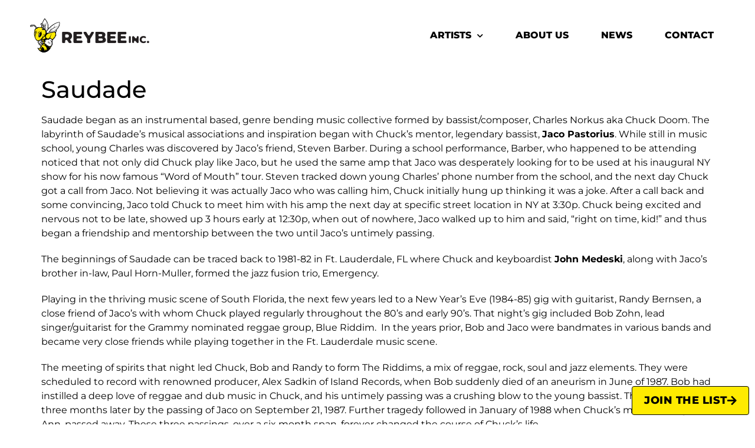

--- FILE ---
content_type: text/html; charset=UTF-8
request_url: https://www.reybee.com/saudade/
body_size: 15780
content:
<!doctype html>
<html dir="ltr" lang="en-US" prefix="og: https://ogp.me/ns#">
<head>
	<meta charset="UTF-8">
	<meta name="viewport" content="width=device-width, initial-scale=1">
	<link rel="profile" href="https://gmpg.org/xfn/11">
	<title>Saudade | Reybee, Inc.</title>

		<!-- All in One SEO 4.9.1.1 - aioseo.com -->
	<meta name="description" content="Saudade began as an instrumental based, genre bending music collective formed by bassist/composer, Charles Norkus aka Chuck Doom. The labyrinth of Saudade’s musical associations and inspiration began with Chuck’s mentor, legendary bassist, Jaco Pastorius. While still in music school, young Charles was discovered by Jaco’s friend, Steven Barber. During a school performance, Barber, who happened" />
	<meta name="robots" content="max-image-preview:large" />
	<meta name="author" content="reybee_2sfwxg"/>
	<link rel="canonical" href="https://www.reybee.com/saudade/" />
	<meta name="generator" content="All in One SEO (AIOSEO) 4.9.1.1" />
		<meta property="og:locale" content="en_US" />
		<meta property="og:site_name" content="Reybee, Inc. | Saudade" />
		<meta property="og:type" content="article" />
		<meta property="og:title" content="Saudade | Reybee, Inc." />
		<meta property="og:description" content="Saudade began as an instrumental based, genre bending music collective formed by bassist/composer, Charles Norkus aka Chuck Doom. The labyrinth of Saudade’s musical associations and inspiration began with Chuck’s mentor, legendary bassist, Jaco Pastorius. While still in music school, young Charles was discovered by Jaco’s friend, Steven Barber. During a school performance, Barber, who happened" />
		<meta property="og:url" content="https://www.reybee.com/saudade/" />
		<meta property="og:image" content="https://www.reybee.com/wp-content/uploads/2022/02/saudade.jpg" />
		<meta property="og:image:secure_url" content="https://www.reybee.com/wp-content/uploads/2022/02/saudade.jpg" />
		<meta property="og:image:width" content="1500" />
		<meta property="og:image:height" content="500" />
		<meta property="article:published_time" content="2022-02-23T03:02:08+00:00" />
		<meta property="article:modified_time" content="2022-06-08T05:21:59+00:00" />
		<meta property="article:publisher" content="https://www.facebook.com/ReybeePR" />
		<meta name="twitter:card" content="summary_large_image" />
		<meta name="twitter:site" content="@reybee" />
		<meta name="twitter:title" content="Saudade | Reybee, Inc." />
		<meta name="twitter:description" content="Saudade began as an instrumental based, genre bending music collective formed by bassist/composer, Charles Norkus aka Chuck Doom. The labyrinth of Saudade’s musical associations and inspiration began with Chuck’s mentor, legendary bassist, Jaco Pastorius. While still in music school, young Charles was discovered by Jaco’s friend, Steven Barber. During a school performance, Barber, who happened" />
		<meta name="twitter:creator" content="@reybee" />
		<meta name="twitter:image" content="https://www.reybee.com/wp-content/uploads/2022/02/saudade.jpg" />
		<script type="application/ld+json" class="aioseo-schema">
			{"@context":"https:\/\/schema.org","@graph":[{"@type":"BlogPosting","@id":"https:\/\/www.reybee.com\/saudade\/#blogposting","name":"Saudade | Reybee, Inc.","headline":"Saudade","author":{"@id":"https:\/\/www.reybee.com\/author\/reybee_2sfwxg\/#author"},"publisher":{"@id":"https:\/\/www.reybee.com\/#organization"},"image":{"@type":"ImageObject","url":"https:\/\/www.reybee.com\/wp-content\/uploads\/2022\/02\/saudade.jpg","width":1500,"height":500},"datePublished":"2022-02-23T03:02:08+00:00","dateModified":"2022-06-08T05:21:59+00:00","inLanguage":"en-US","mainEntityOfPage":{"@id":"https:\/\/www.reybee.com\/saudade\/#webpage"},"isPartOf":{"@id":"https:\/\/www.reybee.com\/saudade\/#webpage"},"articleSection":"Artist Archive"},{"@type":"BreadcrumbList","@id":"https:\/\/www.reybee.com\/saudade\/#breadcrumblist","itemListElement":[{"@type":"ListItem","@id":"https:\/\/www.reybee.com#listItem","position":1,"name":"Home","item":"https:\/\/www.reybee.com","nextItem":{"@type":"ListItem","@id":"https:\/\/www.reybee.com\/category\/artist-archive\/#listItem","name":"Artist Archive"}},{"@type":"ListItem","@id":"https:\/\/www.reybee.com\/category\/artist-archive\/#listItem","position":2,"name":"Artist Archive","item":"https:\/\/www.reybee.com\/category\/artist-archive\/","nextItem":{"@type":"ListItem","@id":"https:\/\/www.reybee.com\/saudade\/#listItem","name":"Saudade"},"previousItem":{"@type":"ListItem","@id":"https:\/\/www.reybee.com#listItem","name":"Home"}},{"@type":"ListItem","@id":"https:\/\/www.reybee.com\/saudade\/#listItem","position":3,"name":"Saudade","previousItem":{"@type":"ListItem","@id":"https:\/\/www.reybee.com\/category\/artist-archive\/#listItem","name":"Artist Archive"}}]},{"@type":"Organization","@id":"https:\/\/www.reybee.com\/#organization","name":"Reybee, Inc.","description":"A full service entertainment publicity, marketing and digital marketing firm.","url":"https:\/\/www.reybee.com\/","logo":{"@type":"ImageObject","url":"https:\/\/www.reybee.com\/wp-content\/uploads\/2022\/01\/reybee-logo-color-1.svg","@id":"https:\/\/www.reybee.com\/saudade\/#organizationLogo","width":324,"height":60},"image":{"@id":"https:\/\/www.reybee.com\/saudade\/#organizationLogo"},"sameAs":["https:\/\/www.facebook.com\/ReybeePR","https:\/\/twitter.com\/reybee","https:\/\/www.instagram.com\/reybee_pr\/"]},{"@type":"Person","@id":"https:\/\/www.reybee.com\/author\/reybee_2sfwxg\/#author","url":"https:\/\/www.reybee.com\/author\/reybee_2sfwxg\/","name":"reybee_2sfwxg","image":{"@type":"ImageObject","@id":"https:\/\/www.reybee.com\/saudade\/#authorImage","url":"https:\/\/secure.gravatar.com\/avatar\/bef575a352a591f5a94ea3df3bd21ef007cf6e32b4f081dbad27394b3c93e7c6?s=96&d=mm&r=g","width":96,"height":96,"caption":"reybee_2sfwxg"}},{"@type":"WebPage","@id":"https:\/\/www.reybee.com\/saudade\/#webpage","url":"https:\/\/www.reybee.com\/saudade\/","name":"Saudade | Reybee, Inc.","description":"Saudade began as an instrumental based, genre bending music collective formed by bassist\/composer, Charles Norkus aka Chuck Doom. The labyrinth of Saudade\u2019s musical associations and inspiration began with Chuck\u2019s mentor, legendary bassist, Jaco Pastorius. While still in music school, young Charles was discovered by Jaco\u2019s friend, Steven Barber. During a school performance, Barber, who happened","inLanguage":"en-US","isPartOf":{"@id":"https:\/\/www.reybee.com\/#website"},"breadcrumb":{"@id":"https:\/\/www.reybee.com\/saudade\/#breadcrumblist"},"author":{"@id":"https:\/\/www.reybee.com\/author\/reybee_2sfwxg\/#author"},"creator":{"@id":"https:\/\/www.reybee.com\/author\/reybee_2sfwxg\/#author"},"image":{"@type":"ImageObject","url":"https:\/\/www.reybee.com\/wp-content\/uploads\/2022\/02\/saudade.jpg","@id":"https:\/\/www.reybee.com\/saudade\/#mainImage","width":1500,"height":500},"primaryImageOfPage":{"@id":"https:\/\/www.reybee.com\/saudade\/#mainImage"},"datePublished":"2022-02-23T03:02:08+00:00","dateModified":"2022-06-08T05:21:59+00:00"},{"@type":"WebSite","@id":"https:\/\/www.reybee.com\/#website","url":"https:\/\/www.reybee.com\/","name":"Reybee, Inc.","description":"A full service entertainment publicity, marketing and digital marketing firm.","inLanguage":"en-US","publisher":{"@id":"https:\/\/www.reybee.com\/#organization"}}]}
		</script>
		<!-- All in One SEO -->

<link rel='dns-prefetch' href='//www.reybee.com' />
<link rel='dns-prefetch' href='//stats.wp.com' />
<link rel='preconnect' href='//c0.wp.com' />
<link rel="alternate" type="application/rss+xml" title="Reybee, Inc. &raquo; Feed" href="https://www.reybee.com/feed/" />
<link rel="alternate" type="application/rss+xml" title="Reybee, Inc. &raquo; Comments Feed" href="https://www.reybee.com/comments/feed/" />
<link rel="alternate" type="application/rss+xml" title="Reybee, Inc. &raquo; Saudade Comments Feed" href="https://www.reybee.com/saudade/feed/" />
<link rel="alternate" title="oEmbed (JSON)" type="application/json+oembed" href="https://www.reybee.com/wp-json/oembed/1.0/embed?url=https%3A%2F%2Fwww.reybee.com%2Fsaudade%2F" />
<link rel="alternate" title="oEmbed (XML)" type="text/xml+oembed" href="https://www.reybee.com/wp-json/oembed/1.0/embed?url=https%3A%2F%2Fwww.reybee.com%2Fsaudade%2F&#038;format=xml" />
		<!-- This site uses the Google Analytics by MonsterInsights plugin v9.11.1 - Using Analytics tracking - https://www.monsterinsights.com/ -->
							<script src="//www.googletagmanager.com/gtag/js?id=G-B8VTYB7VNQ"  data-cfasync="false" data-wpfc-render="false" async></script>
			<script data-cfasync="false" data-wpfc-render="false">
				var mi_version = '9.11.1';
				var mi_track_user = true;
				var mi_no_track_reason = '';
								var MonsterInsightsDefaultLocations = {"page_location":"https:\/\/www.reybee.com\/saudade\/"};
								if ( typeof MonsterInsightsPrivacyGuardFilter === 'function' ) {
					var MonsterInsightsLocations = (typeof MonsterInsightsExcludeQuery === 'object') ? MonsterInsightsPrivacyGuardFilter( MonsterInsightsExcludeQuery ) : MonsterInsightsPrivacyGuardFilter( MonsterInsightsDefaultLocations );
				} else {
					var MonsterInsightsLocations = (typeof MonsterInsightsExcludeQuery === 'object') ? MonsterInsightsExcludeQuery : MonsterInsightsDefaultLocations;
				}

								var disableStrs = [
										'ga-disable-G-B8VTYB7VNQ',
									];

				/* Function to detect opted out users */
				function __gtagTrackerIsOptedOut() {
					for (var index = 0; index < disableStrs.length; index++) {
						if (document.cookie.indexOf(disableStrs[index] + '=true') > -1) {
							return true;
						}
					}

					return false;
				}

				/* Disable tracking if the opt-out cookie exists. */
				if (__gtagTrackerIsOptedOut()) {
					for (var index = 0; index < disableStrs.length; index++) {
						window[disableStrs[index]] = true;
					}
				}

				/* Opt-out function */
				function __gtagTrackerOptout() {
					for (var index = 0; index < disableStrs.length; index++) {
						document.cookie = disableStrs[index] + '=true; expires=Thu, 31 Dec 2099 23:59:59 UTC; path=/';
						window[disableStrs[index]] = true;
					}
				}

				if ('undefined' === typeof gaOptout) {
					function gaOptout() {
						__gtagTrackerOptout();
					}
				}
								window.dataLayer = window.dataLayer || [];

				window.MonsterInsightsDualTracker = {
					helpers: {},
					trackers: {},
				};
				if (mi_track_user) {
					function __gtagDataLayer() {
						dataLayer.push(arguments);
					}

					function __gtagTracker(type, name, parameters) {
						if (!parameters) {
							parameters = {};
						}

						if (parameters.send_to) {
							__gtagDataLayer.apply(null, arguments);
							return;
						}

						if (type === 'event') {
														parameters.send_to = monsterinsights_frontend.v4_id;
							var hookName = name;
							if (typeof parameters['event_category'] !== 'undefined') {
								hookName = parameters['event_category'] + ':' + name;
							}

							if (typeof MonsterInsightsDualTracker.trackers[hookName] !== 'undefined') {
								MonsterInsightsDualTracker.trackers[hookName](parameters);
							} else {
								__gtagDataLayer('event', name, parameters);
							}
							
						} else {
							__gtagDataLayer.apply(null, arguments);
						}
					}

					__gtagTracker('js', new Date());
					__gtagTracker('set', {
						'developer_id.dZGIzZG': true,
											});
					if ( MonsterInsightsLocations.page_location ) {
						__gtagTracker('set', MonsterInsightsLocations);
					}
										__gtagTracker('config', 'G-B8VTYB7VNQ', {"forceSSL":"true","link_attribution":"true"} );
										window.gtag = __gtagTracker;										(function () {
						/* https://developers.google.com/analytics/devguides/collection/analyticsjs/ */
						/* ga and __gaTracker compatibility shim. */
						var noopfn = function () {
							return null;
						};
						var newtracker = function () {
							return new Tracker();
						};
						var Tracker = function () {
							return null;
						};
						var p = Tracker.prototype;
						p.get = noopfn;
						p.set = noopfn;
						p.send = function () {
							var args = Array.prototype.slice.call(arguments);
							args.unshift('send');
							__gaTracker.apply(null, args);
						};
						var __gaTracker = function () {
							var len = arguments.length;
							if (len === 0) {
								return;
							}
							var f = arguments[len - 1];
							if (typeof f !== 'object' || f === null || typeof f.hitCallback !== 'function') {
								if ('send' === arguments[0]) {
									var hitConverted, hitObject = false, action;
									if ('event' === arguments[1]) {
										if ('undefined' !== typeof arguments[3]) {
											hitObject = {
												'eventAction': arguments[3],
												'eventCategory': arguments[2],
												'eventLabel': arguments[4],
												'value': arguments[5] ? arguments[5] : 1,
											}
										}
									}
									if ('pageview' === arguments[1]) {
										if ('undefined' !== typeof arguments[2]) {
											hitObject = {
												'eventAction': 'page_view',
												'page_path': arguments[2],
											}
										}
									}
									if (typeof arguments[2] === 'object') {
										hitObject = arguments[2];
									}
									if (typeof arguments[5] === 'object') {
										Object.assign(hitObject, arguments[5]);
									}
									if ('undefined' !== typeof arguments[1].hitType) {
										hitObject = arguments[1];
										if ('pageview' === hitObject.hitType) {
											hitObject.eventAction = 'page_view';
										}
									}
									if (hitObject) {
										action = 'timing' === arguments[1].hitType ? 'timing_complete' : hitObject.eventAction;
										hitConverted = mapArgs(hitObject);
										__gtagTracker('event', action, hitConverted);
									}
								}
								return;
							}

							function mapArgs(args) {
								var arg, hit = {};
								var gaMap = {
									'eventCategory': 'event_category',
									'eventAction': 'event_action',
									'eventLabel': 'event_label',
									'eventValue': 'event_value',
									'nonInteraction': 'non_interaction',
									'timingCategory': 'event_category',
									'timingVar': 'name',
									'timingValue': 'value',
									'timingLabel': 'event_label',
									'page': 'page_path',
									'location': 'page_location',
									'title': 'page_title',
									'referrer' : 'page_referrer',
								};
								for (arg in args) {
																		if (!(!args.hasOwnProperty(arg) || !gaMap.hasOwnProperty(arg))) {
										hit[gaMap[arg]] = args[arg];
									} else {
										hit[arg] = args[arg];
									}
								}
								return hit;
							}

							try {
								f.hitCallback();
							} catch (ex) {
							}
						};
						__gaTracker.create = newtracker;
						__gaTracker.getByName = newtracker;
						__gaTracker.getAll = function () {
							return [];
						};
						__gaTracker.remove = noopfn;
						__gaTracker.loaded = true;
						window['__gaTracker'] = __gaTracker;
					})();
									} else {
										console.log("");
					(function () {
						function __gtagTracker() {
							return null;
						}

						window['__gtagTracker'] = __gtagTracker;
						window['gtag'] = __gtagTracker;
					})();
									}
			</script>
							<!-- / Google Analytics by MonsterInsights -->
		<style id='wp-img-auto-sizes-contain-inline-css'>
img:is([sizes=auto i],[sizes^="auto," i]){contain-intrinsic-size:3000px 1500px}
/*# sourceURL=wp-img-auto-sizes-contain-inline-css */
</style>
<style id='wp-emoji-styles-inline-css'>

	img.wp-smiley, img.emoji {
		display: inline !important;
		border: none !important;
		box-shadow: none !important;
		height: 1em !important;
		width: 1em !important;
		margin: 0 0.07em !important;
		vertical-align: -0.1em !important;
		background: none !important;
		padding: 0 !important;
	}
/*# sourceURL=wp-emoji-styles-inline-css */
</style>
<link rel='stylesheet' id='wp-block-library-css' href='https://c0.wp.com/c/6.9/wp-includes/css/dist/block-library/style.min.css' media='all' />
<link rel='stylesheet' id='aioseo/css/src/vue/standalone/blocks/table-of-contents/global.scss-css' href='https://www.reybee.com/wp-content/plugins/all-in-one-seo-pack/dist/Lite/assets/css/table-of-contents/global.e90f6d47.css?ver=4.9.1.1' media='all' />
<link rel='stylesheet' id='mediaelement-css' href='https://c0.wp.com/c/6.9/wp-includes/js/mediaelement/mediaelementplayer-legacy.min.css' media='all' />
<link rel='stylesheet' id='wp-mediaelement-css' href='https://c0.wp.com/c/6.9/wp-includes/js/mediaelement/wp-mediaelement.min.css' media='all' />
<style id='jetpack-sharing-buttons-style-inline-css'>
.jetpack-sharing-buttons__services-list{display:flex;flex-direction:row;flex-wrap:wrap;gap:0;list-style-type:none;margin:5px;padding:0}.jetpack-sharing-buttons__services-list.has-small-icon-size{font-size:12px}.jetpack-sharing-buttons__services-list.has-normal-icon-size{font-size:16px}.jetpack-sharing-buttons__services-list.has-large-icon-size{font-size:24px}.jetpack-sharing-buttons__services-list.has-huge-icon-size{font-size:36px}@media print{.jetpack-sharing-buttons__services-list{display:none!important}}.editor-styles-wrapper .wp-block-jetpack-sharing-buttons{gap:0;padding-inline-start:0}ul.jetpack-sharing-buttons__services-list.has-background{padding:1.25em 2.375em}
/*# sourceURL=https://www.reybee.com/wp-content/plugins/jetpack/_inc/blocks/sharing-buttons/view.css */
</style>
<style id='global-styles-inline-css'>
:root{--wp--preset--aspect-ratio--square: 1;--wp--preset--aspect-ratio--4-3: 4/3;--wp--preset--aspect-ratio--3-4: 3/4;--wp--preset--aspect-ratio--3-2: 3/2;--wp--preset--aspect-ratio--2-3: 2/3;--wp--preset--aspect-ratio--16-9: 16/9;--wp--preset--aspect-ratio--9-16: 9/16;--wp--preset--color--black: #000000;--wp--preset--color--cyan-bluish-gray: #abb8c3;--wp--preset--color--white: #ffffff;--wp--preset--color--pale-pink: #f78da7;--wp--preset--color--vivid-red: #cf2e2e;--wp--preset--color--luminous-vivid-orange: #ff6900;--wp--preset--color--luminous-vivid-amber: #fcb900;--wp--preset--color--light-green-cyan: #7bdcb5;--wp--preset--color--vivid-green-cyan: #00d084;--wp--preset--color--pale-cyan-blue: #8ed1fc;--wp--preset--color--vivid-cyan-blue: #0693e3;--wp--preset--color--vivid-purple: #9b51e0;--wp--preset--gradient--vivid-cyan-blue-to-vivid-purple: linear-gradient(135deg,rgb(6,147,227) 0%,rgb(155,81,224) 100%);--wp--preset--gradient--light-green-cyan-to-vivid-green-cyan: linear-gradient(135deg,rgb(122,220,180) 0%,rgb(0,208,130) 100%);--wp--preset--gradient--luminous-vivid-amber-to-luminous-vivid-orange: linear-gradient(135deg,rgb(252,185,0) 0%,rgb(255,105,0) 100%);--wp--preset--gradient--luminous-vivid-orange-to-vivid-red: linear-gradient(135deg,rgb(255,105,0) 0%,rgb(207,46,46) 100%);--wp--preset--gradient--very-light-gray-to-cyan-bluish-gray: linear-gradient(135deg,rgb(238,238,238) 0%,rgb(169,184,195) 100%);--wp--preset--gradient--cool-to-warm-spectrum: linear-gradient(135deg,rgb(74,234,220) 0%,rgb(151,120,209) 20%,rgb(207,42,186) 40%,rgb(238,44,130) 60%,rgb(251,105,98) 80%,rgb(254,248,76) 100%);--wp--preset--gradient--blush-light-purple: linear-gradient(135deg,rgb(255,206,236) 0%,rgb(152,150,240) 100%);--wp--preset--gradient--blush-bordeaux: linear-gradient(135deg,rgb(254,205,165) 0%,rgb(254,45,45) 50%,rgb(107,0,62) 100%);--wp--preset--gradient--luminous-dusk: linear-gradient(135deg,rgb(255,203,112) 0%,rgb(199,81,192) 50%,rgb(65,88,208) 100%);--wp--preset--gradient--pale-ocean: linear-gradient(135deg,rgb(255,245,203) 0%,rgb(182,227,212) 50%,rgb(51,167,181) 100%);--wp--preset--gradient--electric-grass: linear-gradient(135deg,rgb(202,248,128) 0%,rgb(113,206,126) 100%);--wp--preset--gradient--midnight: linear-gradient(135deg,rgb(2,3,129) 0%,rgb(40,116,252) 100%);--wp--preset--font-size--small: 13px;--wp--preset--font-size--medium: 20px;--wp--preset--font-size--large: 36px;--wp--preset--font-size--x-large: 42px;--wp--preset--spacing--20: 0.44rem;--wp--preset--spacing--30: 0.67rem;--wp--preset--spacing--40: 1rem;--wp--preset--spacing--50: 1.5rem;--wp--preset--spacing--60: 2.25rem;--wp--preset--spacing--70: 3.38rem;--wp--preset--spacing--80: 5.06rem;--wp--preset--shadow--natural: 6px 6px 9px rgba(0, 0, 0, 0.2);--wp--preset--shadow--deep: 12px 12px 50px rgba(0, 0, 0, 0.4);--wp--preset--shadow--sharp: 6px 6px 0px rgba(0, 0, 0, 0.2);--wp--preset--shadow--outlined: 6px 6px 0px -3px rgb(255, 255, 255), 6px 6px rgb(0, 0, 0);--wp--preset--shadow--crisp: 6px 6px 0px rgb(0, 0, 0);}:root { --wp--style--global--content-size: 800px;--wp--style--global--wide-size: 1200px; }:where(body) { margin: 0; }.wp-site-blocks > .alignleft { float: left; margin-right: 2em; }.wp-site-blocks > .alignright { float: right; margin-left: 2em; }.wp-site-blocks > .aligncenter { justify-content: center; margin-left: auto; margin-right: auto; }:where(.wp-site-blocks) > * { margin-block-start: 24px; margin-block-end: 0; }:where(.wp-site-blocks) > :first-child { margin-block-start: 0; }:where(.wp-site-blocks) > :last-child { margin-block-end: 0; }:root { --wp--style--block-gap: 24px; }:root :where(.is-layout-flow) > :first-child{margin-block-start: 0;}:root :where(.is-layout-flow) > :last-child{margin-block-end: 0;}:root :where(.is-layout-flow) > *{margin-block-start: 24px;margin-block-end: 0;}:root :where(.is-layout-constrained) > :first-child{margin-block-start: 0;}:root :where(.is-layout-constrained) > :last-child{margin-block-end: 0;}:root :where(.is-layout-constrained) > *{margin-block-start: 24px;margin-block-end: 0;}:root :where(.is-layout-flex){gap: 24px;}:root :where(.is-layout-grid){gap: 24px;}.is-layout-flow > .alignleft{float: left;margin-inline-start: 0;margin-inline-end: 2em;}.is-layout-flow > .alignright{float: right;margin-inline-start: 2em;margin-inline-end: 0;}.is-layout-flow > .aligncenter{margin-left: auto !important;margin-right: auto !important;}.is-layout-constrained > .alignleft{float: left;margin-inline-start: 0;margin-inline-end: 2em;}.is-layout-constrained > .alignright{float: right;margin-inline-start: 2em;margin-inline-end: 0;}.is-layout-constrained > .aligncenter{margin-left: auto !important;margin-right: auto !important;}.is-layout-constrained > :where(:not(.alignleft):not(.alignright):not(.alignfull)){max-width: var(--wp--style--global--content-size);margin-left: auto !important;margin-right: auto !important;}.is-layout-constrained > .alignwide{max-width: var(--wp--style--global--wide-size);}body .is-layout-flex{display: flex;}.is-layout-flex{flex-wrap: wrap;align-items: center;}.is-layout-flex > :is(*, div){margin: 0;}body .is-layout-grid{display: grid;}.is-layout-grid > :is(*, div){margin: 0;}body{padding-top: 0px;padding-right: 0px;padding-bottom: 0px;padding-left: 0px;}a:where(:not(.wp-element-button)){text-decoration: underline;}:root :where(.wp-element-button, .wp-block-button__link){background-color: #32373c;border-width: 0;color: #fff;font-family: inherit;font-size: inherit;font-style: inherit;font-weight: inherit;letter-spacing: inherit;line-height: inherit;padding-top: calc(0.667em + 2px);padding-right: calc(1.333em + 2px);padding-bottom: calc(0.667em + 2px);padding-left: calc(1.333em + 2px);text-decoration: none;text-transform: inherit;}.has-black-color{color: var(--wp--preset--color--black) !important;}.has-cyan-bluish-gray-color{color: var(--wp--preset--color--cyan-bluish-gray) !important;}.has-white-color{color: var(--wp--preset--color--white) !important;}.has-pale-pink-color{color: var(--wp--preset--color--pale-pink) !important;}.has-vivid-red-color{color: var(--wp--preset--color--vivid-red) !important;}.has-luminous-vivid-orange-color{color: var(--wp--preset--color--luminous-vivid-orange) !important;}.has-luminous-vivid-amber-color{color: var(--wp--preset--color--luminous-vivid-amber) !important;}.has-light-green-cyan-color{color: var(--wp--preset--color--light-green-cyan) !important;}.has-vivid-green-cyan-color{color: var(--wp--preset--color--vivid-green-cyan) !important;}.has-pale-cyan-blue-color{color: var(--wp--preset--color--pale-cyan-blue) !important;}.has-vivid-cyan-blue-color{color: var(--wp--preset--color--vivid-cyan-blue) !important;}.has-vivid-purple-color{color: var(--wp--preset--color--vivid-purple) !important;}.has-black-background-color{background-color: var(--wp--preset--color--black) !important;}.has-cyan-bluish-gray-background-color{background-color: var(--wp--preset--color--cyan-bluish-gray) !important;}.has-white-background-color{background-color: var(--wp--preset--color--white) !important;}.has-pale-pink-background-color{background-color: var(--wp--preset--color--pale-pink) !important;}.has-vivid-red-background-color{background-color: var(--wp--preset--color--vivid-red) !important;}.has-luminous-vivid-orange-background-color{background-color: var(--wp--preset--color--luminous-vivid-orange) !important;}.has-luminous-vivid-amber-background-color{background-color: var(--wp--preset--color--luminous-vivid-amber) !important;}.has-light-green-cyan-background-color{background-color: var(--wp--preset--color--light-green-cyan) !important;}.has-vivid-green-cyan-background-color{background-color: var(--wp--preset--color--vivid-green-cyan) !important;}.has-pale-cyan-blue-background-color{background-color: var(--wp--preset--color--pale-cyan-blue) !important;}.has-vivid-cyan-blue-background-color{background-color: var(--wp--preset--color--vivid-cyan-blue) !important;}.has-vivid-purple-background-color{background-color: var(--wp--preset--color--vivid-purple) !important;}.has-black-border-color{border-color: var(--wp--preset--color--black) !important;}.has-cyan-bluish-gray-border-color{border-color: var(--wp--preset--color--cyan-bluish-gray) !important;}.has-white-border-color{border-color: var(--wp--preset--color--white) !important;}.has-pale-pink-border-color{border-color: var(--wp--preset--color--pale-pink) !important;}.has-vivid-red-border-color{border-color: var(--wp--preset--color--vivid-red) !important;}.has-luminous-vivid-orange-border-color{border-color: var(--wp--preset--color--luminous-vivid-orange) !important;}.has-luminous-vivid-amber-border-color{border-color: var(--wp--preset--color--luminous-vivid-amber) !important;}.has-light-green-cyan-border-color{border-color: var(--wp--preset--color--light-green-cyan) !important;}.has-vivid-green-cyan-border-color{border-color: var(--wp--preset--color--vivid-green-cyan) !important;}.has-pale-cyan-blue-border-color{border-color: var(--wp--preset--color--pale-cyan-blue) !important;}.has-vivid-cyan-blue-border-color{border-color: var(--wp--preset--color--vivid-cyan-blue) !important;}.has-vivid-purple-border-color{border-color: var(--wp--preset--color--vivid-purple) !important;}.has-vivid-cyan-blue-to-vivid-purple-gradient-background{background: var(--wp--preset--gradient--vivid-cyan-blue-to-vivid-purple) !important;}.has-light-green-cyan-to-vivid-green-cyan-gradient-background{background: var(--wp--preset--gradient--light-green-cyan-to-vivid-green-cyan) !important;}.has-luminous-vivid-amber-to-luminous-vivid-orange-gradient-background{background: var(--wp--preset--gradient--luminous-vivid-amber-to-luminous-vivid-orange) !important;}.has-luminous-vivid-orange-to-vivid-red-gradient-background{background: var(--wp--preset--gradient--luminous-vivid-orange-to-vivid-red) !important;}.has-very-light-gray-to-cyan-bluish-gray-gradient-background{background: var(--wp--preset--gradient--very-light-gray-to-cyan-bluish-gray) !important;}.has-cool-to-warm-spectrum-gradient-background{background: var(--wp--preset--gradient--cool-to-warm-spectrum) !important;}.has-blush-light-purple-gradient-background{background: var(--wp--preset--gradient--blush-light-purple) !important;}.has-blush-bordeaux-gradient-background{background: var(--wp--preset--gradient--blush-bordeaux) !important;}.has-luminous-dusk-gradient-background{background: var(--wp--preset--gradient--luminous-dusk) !important;}.has-pale-ocean-gradient-background{background: var(--wp--preset--gradient--pale-ocean) !important;}.has-electric-grass-gradient-background{background: var(--wp--preset--gradient--electric-grass) !important;}.has-midnight-gradient-background{background: var(--wp--preset--gradient--midnight) !important;}.has-small-font-size{font-size: var(--wp--preset--font-size--small) !important;}.has-medium-font-size{font-size: var(--wp--preset--font-size--medium) !important;}.has-large-font-size{font-size: var(--wp--preset--font-size--large) !important;}.has-x-large-font-size{font-size: var(--wp--preset--font-size--x-large) !important;}
:root :where(.wp-block-pullquote){font-size: 1.5em;line-height: 1.6;}
/*# sourceURL=global-styles-inline-css */
</style>
<link rel='stylesheet' id='hello-elementor-css' href='https://www.reybee.com/wp-content/themes/hello-elementor/style.min.css?ver=3.3.0' media='all' />
<link rel='stylesheet' id='hello-elementor-theme-style-css' href='https://www.reybee.com/wp-content/themes/hello-elementor/theme.min.css?ver=3.3.0' media='all' />
<link rel='stylesheet' id='hello-elementor-header-footer-css' href='https://www.reybee.com/wp-content/themes/hello-elementor/header-footer.min.css?ver=3.3.0' media='all' />
<link rel='stylesheet' id='elementor-frontend-css' href='https://www.reybee.com/wp-content/plugins/elementor/assets/css/frontend.min.css?ver=3.33.4' media='all' />
<link rel='stylesheet' id='elementor-post-5-css' href='https://www.reybee.com/wp-content/uploads/elementor/css/post-5.css?ver=1767719858' media='all' />
<link rel='stylesheet' id='widget-image-css' href='https://www.reybee.com/wp-content/plugins/elementor/assets/css/widget-image.min.css?ver=3.33.4' media='all' />
<link rel='stylesheet' id='widget-nav-menu-css' href='https://www.reybee.com/wp-content/plugins/elementor-pro/assets/css/widget-nav-menu.min.css?ver=3.33.2' media='all' />
<link rel='stylesheet' id='e-sticky-css' href='https://www.reybee.com/wp-content/plugins/elementor-pro/assets/css/modules/sticky.min.css?ver=3.33.2' media='all' />
<link rel='stylesheet' id='e-animation-fadeIn-css' href='https://www.reybee.com/wp-content/plugins/elementor/assets/lib/animations/styles/fadeIn.min.css?ver=3.33.4' media='all' />
<link rel='stylesheet' id='widget-icon-list-css' href='https://www.reybee.com/wp-content/plugins/elementor/assets/css/widget-icon-list.min.css?ver=3.33.4' media='all' />
<link rel='stylesheet' id='elementor-icons-css' href='https://www.reybee.com/wp-content/plugins/elementor/assets/lib/eicons/css/elementor-icons.min.css?ver=5.44.0' media='all' />
<link rel='stylesheet' id='elementor-post-9-css' href='https://www.reybee.com/wp-content/uploads/elementor/css/post-9.css?ver=1767719858' media='all' />
<link rel='stylesheet' id='elementor-post-83-css' href='https://www.reybee.com/wp-content/uploads/elementor/css/post-83.css?ver=1767719858' media='all' />
<link rel='stylesheet' id='elementor-gf-local-montserrat-css' href='https://www.reybee.com/wp-content/uploads/elementor/google-fonts/css/montserrat.css?ver=1742850241' media='all' />
<link rel='stylesheet' id='elementor-icons-shared-0-css' href='https://www.reybee.com/wp-content/plugins/elementor/assets/lib/font-awesome/css/fontawesome.min.css?ver=5.15.3' media='all' />
<link rel='stylesheet' id='elementor-icons-fa-solid-css' href='https://www.reybee.com/wp-content/plugins/elementor/assets/lib/font-awesome/css/solid.min.css?ver=5.15.3' media='all' />
<link rel='stylesheet' id='elementor-icons-fa-brands-css' href='https://www.reybee.com/wp-content/plugins/elementor/assets/lib/font-awesome/css/brands.min.css?ver=5.15.3' media='all' />
<script src="https://www.reybee.com/wp-content/plugins/google-analytics-for-wordpress/assets/js/frontend-gtag.min.js?ver=9.11.1" id="monsterinsights-frontend-script-js" async data-wp-strategy="async"></script>
<script data-cfasync="false" data-wpfc-render="false" id='monsterinsights-frontend-script-js-extra'>var monsterinsights_frontend = {"js_events_tracking":"true","download_extensions":"doc,pdf,ppt,zip,xls,docx,pptx,xlsx","inbound_paths":"[{\"path\":\"\\\/go\\\/\",\"label\":\"affiliate\"},{\"path\":\"\\\/recommend\\\/\",\"label\":\"affiliate\"}]","home_url":"https:\/\/www.reybee.com","hash_tracking":"false","v4_id":"G-B8VTYB7VNQ"};</script>
<script src="https://c0.wp.com/c/6.9/wp-includes/js/jquery/jquery.min.js" id="jquery-core-js"></script>
<script src="https://c0.wp.com/c/6.9/wp-includes/js/jquery/jquery-migrate.min.js" id="jquery-migrate-js"></script>
<link rel="https://api.w.org/" href="https://www.reybee.com/wp-json/" /><link rel="alternate" title="JSON" type="application/json" href="https://www.reybee.com/wp-json/wp/v2/posts/2077" /><link rel="EditURI" type="application/rsd+xml" title="RSD" href="https://www.reybee.com/xmlrpc.php?rsd" />
<meta name="generator" content="WordPress 6.9" />
<link rel='shortlink' href='https://www.reybee.com/?p=2077' />
		<meta charset="utf-8">
		<meta name="abstract" content="A full service entertainment publicity, marketing and digital marketing firm.">
		<meta name="author" content="reybee_2sfwxg">
		<meta name="classification" content="Artist Archive, Artist Detail, Featured Artist, News Article, Team Member Profile, Uncategorized">
		<meta name="copyright" content="Copyright Reybee, Inc. - All rights Reserved.">
		<meta name="designer" content="Elementor Team">
		<meta name="distribution" content="Global">
		<meta name="language" content="en-US">
		<meta name="publisher" content="Reybee, Inc.">
		<meta name="rating" content="General">
		<meta name="resource-type" content="Document">
		<meta name="revisit-after" content="3">
		<meta name="subject" content="Artist Archive, Artist Detail, Featured Artist, News Article, Team Member Profile, Uncategorized">
		<meta name="template" content="Hello Elementor">
		<meta name="robots" content="index,follow">
		<meta name="facebook-domain-verification" content="rllvc8l1v4w8npccu5oxaf3dl854n1" />
	<style>img#wpstats{display:none}</style>
		<meta name="generator" content="Elementor 3.33.4; features: additional_custom_breakpoints; settings: css_print_method-external, google_font-enabled, font_display-auto">
			<style>
				.e-con.e-parent:nth-of-type(n+4):not(.e-lazyloaded):not(.e-no-lazyload),
				.e-con.e-parent:nth-of-type(n+4):not(.e-lazyloaded):not(.e-no-lazyload) * {
					background-image: none !important;
				}
				@media screen and (max-height: 1024px) {
					.e-con.e-parent:nth-of-type(n+3):not(.e-lazyloaded):not(.e-no-lazyload),
					.e-con.e-parent:nth-of-type(n+3):not(.e-lazyloaded):not(.e-no-lazyload) * {
						background-image: none !important;
					}
				}
				@media screen and (max-height: 640px) {
					.e-con.e-parent:nth-of-type(n+2):not(.e-lazyloaded):not(.e-no-lazyload),
					.e-con.e-parent:nth-of-type(n+2):not(.e-lazyloaded):not(.e-no-lazyload) * {
						background-image: none !important;
					}
				}
			</style>
			<link rel="icon" href="https://www.reybee.com/wp-content/uploads/2022/01/android-chrome-512x512-2-150x150.png" sizes="32x32" />
<link rel="icon" href="https://www.reybee.com/wp-content/uploads/2022/01/android-chrome-512x512-2-300x300.png" sizes="192x192" />
<link rel="apple-touch-icon" href="https://www.reybee.com/wp-content/uploads/2022/01/android-chrome-512x512-2-300x300.png" />
<meta name="msapplication-TileImage" content="https://www.reybee.com/wp-content/uploads/2022/01/android-chrome-512x512-2-300x300.png" />
</head>
<body class="wp-singular post-template-default single single-post postid-2077 single-format-standard wp-embed-responsive wp-theme-hello-elementor theme-default elementor-default elementor-kit-5">


<a class="skip-link screen-reader-text" href="#content">Skip to content</a>

		<header data-elementor-type="header" data-elementor-id="9" class="elementor elementor-9 elementor-location-header" data-elementor-post-type="elementor_library">
					<section class="elementor-section elementor-top-section elementor-element elementor-element-4dcd1a6 elementor-section-height-min-height elementor-section-content-middle elementor-section-boxed elementor-section-height-default elementor-section-items-middle" data-id="4dcd1a6" data-element_type="section">
						<div class="elementor-container elementor-column-gap-default">
					<div class="elementor-column elementor-col-50 elementor-top-column elementor-element elementor-element-4a3281f" data-id="4a3281f" data-element_type="column">
			<div class="elementor-widget-wrap elementor-element-populated">
						<div class="elementor-element elementor-element-9b19c80 elementor-widget elementor-widget-image" data-id="9b19c80" data-element_type="widget" data-widget_type="image.default">
				<div class="elementor-widget-container">
																<a href="https://www.reybee.com">
							<img width="324" height="60" src="https://www.reybee.com/wp-content/uploads/2022/01/reybee-logo-color-1.svg" class="attachment-large size-large wp-image-3368" alt="" />								</a>
															</div>
				</div>
					</div>
		</div>
				<div class="elementor-column elementor-col-50 elementor-top-column elementor-element elementor-element-8a8ea5e" data-id="8a8ea5e" data-element_type="column">
			<div class="elementor-widget-wrap elementor-element-populated">
						<div class="elementor-element elementor-element-99dc0d7 elementor-nav-menu__align-end elementor-nav-menu--stretch elementor-nav-menu__text-align-center elementor-nav-menu--dropdown-tablet elementor-nav-menu--toggle elementor-nav-menu--burger elementor-widget elementor-widget-nav-menu" data-id="99dc0d7" data-element_type="widget" data-settings="{&quot;full_width&quot;:&quot;stretch&quot;,&quot;submenu_icon&quot;:{&quot;value&quot;:&quot;&lt;i class=\&quot;fas fa-chevron-down\&quot; aria-hidden=\&quot;true\&quot;&gt;&lt;\/i&gt;&quot;,&quot;library&quot;:&quot;fa-solid&quot;},&quot;layout&quot;:&quot;horizontal&quot;,&quot;toggle&quot;:&quot;burger&quot;}" data-widget_type="nav-menu.default">
				<div class="elementor-widget-container">
								<nav aria-label="Menu" class="elementor-nav-menu--main elementor-nav-menu__container elementor-nav-menu--layout-horizontal e--pointer-background e--animation-shutter-out-vertical">
				<ul id="menu-1-99dc0d7" class="elementor-nav-menu"><li class="menu-item menu-item-type-post_type menu-item-object-page menu-item-has-children menu-item-56"><a href="https://www.reybee.com/artists/" class="elementor-item">Artists</a>
<ul class="sub-menu elementor-nav-menu--dropdown">
	<li class="menu-item menu-item-type-post_type menu-item-object-page menu-item-4480"><a href="https://www.reybee.com/artists/" class="elementor-sub-item">All Artists</a></li>
	<li class="menu-item menu-item-type-post_type menu-item-object-page menu-item-4479"><a href="https://www.reybee.com/artists/artist-history/" class="elementor-sub-item">Artist History</a></li>
</ul>
</li>
<li class="menu-item menu-item-type-post_type menu-item-object-page menu-item-55"><a href="https://www.reybee.com/about-us/" class="elementor-item">About Us</a></li>
<li class="menu-item menu-item-type-post_type menu-item-object-page menu-item-54"><a href="https://www.reybee.com/news/" class="elementor-item">News</a></li>
<li class="menu-item menu-item-type-post_type menu-item-object-page menu-item-53"><a href="https://www.reybee.com/contact/" class="elementor-item">Contact</a></li>
</ul>			</nav>
					<div class="elementor-menu-toggle" role="button" tabindex="0" aria-label="Menu Toggle" aria-expanded="false">
			<i aria-hidden="true" role="presentation" class="elementor-menu-toggle__icon--open eicon-menu-bar"></i><i aria-hidden="true" role="presentation" class="elementor-menu-toggle__icon--close eicon-close"></i>		</div>
					<nav class="elementor-nav-menu--dropdown elementor-nav-menu__container" aria-hidden="true">
				<ul id="menu-2-99dc0d7" class="elementor-nav-menu"><li class="menu-item menu-item-type-post_type menu-item-object-page menu-item-has-children menu-item-56"><a href="https://www.reybee.com/artists/" class="elementor-item" tabindex="-1">Artists</a>
<ul class="sub-menu elementor-nav-menu--dropdown">
	<li class="menu-item menu-item-type-post_type menu-item-object-page menu-item-4480"><a href="https://www.reybee.com/artists/" class="elementor-sub-item" tabindex="-1">All Artists</a></li>
	<li class="menu-item menu-item-type-post_type menu-item-object-page menu-item-4479"><a href="https://www.reybee.com/artists/artist-history/" class="elementor-sub-item" tabindex="-1">Artist History</a></li>
</ul>
</li>
<li class="menu-item menu-item-type-post_type menu-item-object-page menu-item-55"><a href="https://www.reybee.com/about-us/" class="elementor-item" tabindex="-1">About Us</a></li>
<li class="menu-item menu-item-type-post_type menu-item-object-page menu-item-54"><a href="https://www.reybee.com/news/" class="elementor-item" tabindex="-1">News</a></li>
<li class="menu-item menu-item-type-post_type menu-item-object-page menu-item-53"><a href="https://www.reybee.com/contact/" class="elementor-item" tabindex="-1">Contact</a></li>
</ul>			</nav>
						</div>
				</div>
					</div>
		</div>
					</div>
		</section>
				</header>
		
<main id="content" class="site-main post-2077 post type-post status-publish format-standard has-post-thumbnail hentry category-artist-archive">

			<div class="page-header">
			<h1 class="entry-title">Saudade</h1>		</div>
	
	<div class="page-content">
		
<p>Saudade began as an instrumental based, genre bending music collective formed by bassist/composer, Charles Norkus aka Chuck Doom. The labyrinth of Saudade’s musical associations and inspiration began with Chuck’s mentor, legendary bassist, <strong>Jaco Pastorius</strong>. While still in music school, young Charles was discovered by Jaco’s friend, Steven Barber. During a school performance, Barber, who happened to be attending noticed that not only did Chuck play like Jaco, but he used the same amp that Jaco was desperately looking for to be used at his inaugural NY show for his now famous “Word of Mouth” tour. Steven tracked down young Charles’ phone number from the school, and the next day Chuck got a call from Jaco. Not believing it was actually Jaco who was calling him, Chuck initially hung up thinking it was a joke. After a call back and some convincing, Jaco told Chuck to meet him with his amp the next day at specific street location in NY at 3:30p. Chuck being excited and nervous not to be late, showed up 3 hours early at 12:30p, when out of nowhere, Jaco walked up to him and said, “right on time, kid!” and thus began a friendship and mentorship between the two until Jaco’s untimely passing.</p>



<p>The beginnings of Saudade can be traced back to 1981-82 in Ft. Lauderdale, FL where Chuck and keyboardist <strong>John Medeski</strong>, along with Jaco’s brother in-law, Paul Horn-Muller, formed the jazz fusion trio, Emergency.</p>



<p>Playing in the thriving music scene of South Florida, the next few years led to a New Year’s Eve (1984-85) gig with guitarist, Randy Bernsen, a close friend of Jaco’s with whom Chuck played regularly throughout the 80’s and early 90’s. That night’s gig included Bob Zohn, lead singer/guitarist for the Grammy nominated reggae group, Blue Riddim.&nbsp; In the years prior, Bob and Jaco were bandmates in various bands and became very close friends while playing together in the Ft. Lauderdale music scene.</p>



<p>The meeting of spirits that night led Chuck, Bob and Randy to form The Riddims, a mix of reggae, rock, soul and jazz elements. They were scheduled to record with renowned producer, Alex Sadkin of Island Records, when Bob suddenly died of an aneurism in June of 1987. Bob had instilled a deep love of reggae and dub music in Chuck, and his untimely passing was a crushing blow to the young bassist. This was followed three months later by the passing of Jaco on September 21, 1987. Further tragedy followed in January of 1988 when Chuck’s mother, Margret Ann, passed away. These three passings, over a six month span, forever changed the course of Chuck’s life.</p>



<p>In 1991, Chuck met rapper T. Isaam, during a recording session for Cheetah Records at the label’s studio in Melbourne, FL., and the two would go on to form the band, Nation of Souls. While Nation of Souls was recording in NYC, a chance meeting in a music store with NY hardcore mainstay Todd Youth led to a recording session with Chuck and Todd, who subsequently recommended drummer <strong>Mackie Jayson </strong>to join the session. Chuck and Mackie became instant friends and musical partners, and a couple days after they recorded together for the first time, Mackie invited Chuck to Sony Studios in Hell’s Kitchen, which turned out to be a video shoot for the Bad Brains “Rise” record and Chuck’s first introduction to guitarist, Dr. Know.</p>



<p>Although the Nation of Souls record was never completed, Chuck and Mackie maintained a close friendship. Chuck invited Mackie to Ft. Lauderdale to work with him on a project with Jaco’s daughter, Mary Pastorius, with whom Chuck had been writing songs with. Included on those demos were Saudade collective members, avant-garde guitarist, <strong>David Torn </strong>and Weather Report hand drummer, <strong>Robert Thomas Jr. </strong>One of the demos ended up being included on the Sony Records soundtrack for the documentary film, Jaco, which was produced by Metallica bassist, Rob Trujillo. After initially being introduced by Jaco, Chuck and Robert Thomas Jr. would go on to form a close musical bond, often playing together through the years.</p>



<p>In 2007 Chuck and Mackie went to AppleHead Recording Studios in Woodstock, NY and began demoing songs that would eventually become the first Saudade recordings, which later would also include Dr. Know on guitar. In mid 2007 Chuck moved to Los Angeles, and shortly after moving to LA, Chuck would go on to join the band Crosses.</p>



<p>The 2007 recordings remained unfinished for nearly a decade, until Chuck met drummer, <strong>Gil Sharone </strong>and the two of them began playing together with <strong>Team Sleep </strong>guitarist, <strong>Todd Wilkinson</strong>, which led to Chuck and Gil joining Team Sleep to record the Live Woodstock Sessions record in 2015. A rhythm section bond was formed and in late 2015 when Chuck decided to make Saudade his musical focus, he knew Gil would become an integral member and core member of the band. Chuck completed the writing process for Saudade and went on to call his Florida homies, John Medeski and Robert Thomas Jr. along with Dr. Know, David Torn, Mackie, and Gil to contribute to the music of the original recordings and a collection of new recordings.</p>



<p>He then returned to AppleHead Studios to begin the production of Saudade’s first collection of songs. Over a two year period close to 20 instrumental songs were recorded. Saudade released their first single, “MyGoalsBeyond” as a limited free download via BitTorrent in 2016. The idea of adding singers had always been in the back of Chuck’s mind, and after hearing one of the instrumentals, singer/songwriter, <strong>Chelsea Wolfe</strong>, agreed to collaborate on “Shadows &amp; Light,” which would become the first vocal single release by Saudade in March of 2019. Later that year Saudade signed a licensing deal with the label, Sargent House and has since released singles, “Crisis,” an explosive instrumental, “Lions” feat. vocals from Lamb of God’s, <strong>Randy Blythe </strong>and the legendary <strong>Lee “Scratch” Perry</strong>, and “Sanctuary Dub” with <strong>theOGM </strong>and <strong>Yeti Bones </strong>from <strong>Ho99o9</strong>. Look for Saudade’s next release in 2021, which features more tracks from Blythe, Scratch, Ho99o9, new collaborators, <strong>A.A. Williams</strong>, <strong>Ben Chisholm, Vowws</strong>, and more surprises to come.</p>



<p><strong>Gil Sharone </strong>– Drummer from Marilyn Manson, Dillinger Escape Plan, Puscifer, Team Sleep and Stolen Babies. Author of Jamaican rhythms book Wicked Beats. Known for his versatility in many styles – Jazz, reggae, rock, funk, punk and R&amp;B.</p>



<p><strong>David Torn </strong>– 2-time Grammy winner and avant-garde/jazz/rock guitarist, composer, and producer known for instrument looping.&nbsp; Played with David Bowie, k.d.lang, John Legend, Madonna, David Sylvian, and many others. 3-time Guitar Player magazine reader’s poll winner.</p>



<p><strong>Dr. Know </strong>– Guitarist from the Hall of Fame nominated group Bad Brains</p>



<p><strong>Mackie Jayson </strong>– Drummer from the Cro-Mags, Bad Brains, Madball and Fun Lovin’ Criminals</p>



<p><strong>John Medeski </strong>– Jazz keyboardist and composer who came up through the New York avant-garde jazz scene in the 90’s. Plays in Medeski, Martin and Wood and The Word</p>



<p><strong>Robert Thomas Jr. </strong>– 2x Grammy Award winner jazz percussionist and hand drummer known as an innovator in Bebop and hand drumming. Was a member of Weather Report and The Zawinul Syndicate.&nbsp;</p>



<p><strong>D. Randall Blythe </strong>– Lead singer Lamb of God, Photographer</p>



<p><strong>Lee “Scratch” Perry </strong>– Legendary Jamaican reggae/dub producer, musician and artist.</p>



<p><strong>Chelsea Wolfe </strong>– Singer/songwriter known for her blended elements of goth, metal and folk music.&nbsp;</p>



<p><strong>Ho99o9 </strong>– Punk/hip-hop/industrial duo from New Jersey</p>



<p><strong>Vowws </strong>– Australian duo with synthpop/industrial/dark wave and experimental art influences</p>

		
			</div>

	
</main>

			<footer data-elementor-type="footer" data-elementor-id="83" class="elementor elementor-83 elementor-location-footer" data-elementor-post-type="elementor_library">
					<section class="elementor-section elementor-top-section elementor-element elementor-element-df371f3 elementor-section-content-middle elementor-section-full_width elementor-section-height-min-height elementor-section-height-default elementor-section-items-middle elementor-invisible" data-id="df371f3" data-element_type="section" id="sign-up-button" data-settings="{&quot;sticky&quot;:&quot;bottom&quot;,&quot;animation&quot;:&quot;fadeIn&quot;,&quot;animation_delay&quot;:500,&quot;sticky_on&quot;:[&quot;desktop&quot;,&quot;tablet&quot;,&quot;mobile&quot;],&quot;sticky_offset&quot;:0,&quot;sticky_effects_offset&quot;:0,&quot;sticky_anchor_link_offset&quot;:0}">
						<div class="elementor-container elementor-column-gap-default">
					<div class="elementor-column elementor-col-100 elementor-top-column elementor-element elementor-element-b295cf4" data-id="b295cf4" data-element_type="column">
			<div class="elementor-widget-wrap elementor-element-populated">
						<div class="elementor-element elementor-element-db67d2b elementor-align-right elementor-mobile-align-center elementor-widget elementor-widget-button" data-id="db67d2b" data-element_type="widget" data-widget_type="button.default">
				<div class="elementor-widget-container">
									<div class="elementor-button-wrapper">
					<a class="elementor-button elementor-button-link elementor-size-lg" href="/sign-up">
						<span class="elementor-button-content-wrapper">
						<span class="elementor-button-icon">
				<i aria-hidden="true" class="fas fa-arrow-right"></i>			</span>
									<span class="elementor-button-text">join the list</span>
					</span>
					</a>
				</div>
								</div>
				</div>
					</div>
		</div>
					</div>
		</section>
				<section class="elementor-section elementor-top-section elementor-element elementor-element-1c8ca2b elementor-section-boxed elementor-section-height-default elementor-section-height-default" data-id="1c8ca2b" data-element_type="section" data-settings="{&quot;background_background&quot;:&quot;classic&quot;}">
						<div class="elementor-container elementor-column-gap-default">
					<footer class="elementor-column elementor-col-100 elementor-top-column elementor-element elementor-element-a96c5d3" data-id="a96c5d3" data-element_type="column" data-settings="{&quot;background_background&quot;:&quot;classic&quot;}">
			<div class="elementor-widget-wrap elementor-element-populated">
						<div class="elementor-element elementor-element-599f587 elementor-icon-list--layout-inline elementor-align-center elementor-list-item-link-full_width elementor-widget elementor-widget-icon-list" data-id="599f587" data-element_type="widget" data-widget_type="icon-list.default">
				<div class="elementor-widget-container">
							<ul class="elementor-icon-list-items elementor-inline-items">
							<li class="elementor-icon-list-item elementor-inline-item">
											<a href="https://www.facebook.com/ReybeePR" target="_blank">

												<span class="elementor-icon-list-icon">
							<i aria-hidden="true" class="fab fa-facebook-square"></i>						</span>
										<span class="elementor-icon-list-text"></span>
											</a>
									</li>
								<li class="elementor-icon-list-item elementor-inline-item">
											<a href="https://www.instagram.com/reybee_pr/" target="_blank">

												<span class="elementor-icon-list-icon">
							<i aria-hidden="true" class="fab fa-instagram"></i>						</span>
										<span class="elementor-icon-list-text"></span>
											</a>
									</li>
								<li class="elementor-icon-list-item elementor-inline-item">
											<a href="https://twitter.com/reybee" target="_blank">

												<span class="elementor-icon-list-icon">
							<i aria-hidden="true" class="fab fa-twitter"></i>						</span>
										<span class="elementor-icon-list-text"></span>
											</a>
									</li>
						</ul>
						</div>
				</div>
				<div class="elementor-element elementor-element-8daa67e elementor-nav-menu__text-align-center elementor-widget elementor-widget-nav-menu" data-id="8daa67e" data-element_type="widget" data-settings="{&quot;layout&quot;:&quot;dropdown&quot;,&quot;submenu_icon&quot;:{&quot;value&quot;:&quot;&lt;i class=\&quot;fas fa-caret-down\&quot; aria-hidden=\&quot;true\&quot;&gt;&lt;\/i&gt;&quot;,&quot;library&quot;:&quot;fa-solid&quot;}}" data-widget_type="nav-menu.default">
				<div class="elementor-widget-container">
								<nav class="elementor-nav-menu--dropdown elementor-nav-menu__container" aria-hidden="true">
				<ul id="menu-2-8daa67e" class="elementor-nav-menu"><li class="menu-item menu-item-type-post_type menu-item-object-page menu-item-home menu-item-3477"><a href="https://www.reybee.com/" class="elementor-item" tabindex="-1">Home</a></li>
<li class="menu-item menu-item-type-post_type menu-item-object-page menu-item-has-children menu-item-66"><a href="https://www.reybee.com/artists/" class="elementor-item" tabindex="-1">Artists</a>
<ul class="sub-menu elementor-nav-menu--dropdown">
	<li class="menu-item menu-item-type-post_type menu-item-object-page menu-item-4476"><a href="https://www.reybee.com/artists/" class="elementor-sub-item" tabindex="-1">All Artists</a></li>
	<li class="menu-item menu-item-type-post_type menu-item-object-page menu-item-4475"><a href="https://www.reybee.com/artists/artist-history/" class="elementor-sub-item" tabindex="-1">Artist History</a></li>
</ul>
</li>
<li class="menu-item menu-item-type-post_type menu-item-object-page menu-item-64"><a href="https://www.reybee.com/news/" class="elementor-item" tabindex="-1">News</a></li>
<li class="menu-item menu-item-type-post_type menu-item-object-page menu-item-65"><a href="https://www.reybee.com/about-us/" class="elementor-item" tabindex="-1">About Us</a></li>
</ul>			</nav>
						</div>
				</div>
				<div class="elementor-element elementor-element-cfa76f9 elementor-align-center elementor-widget elementor-widget-button" data-id="cfa76f9" data-element_type="widget" data-widget_type="button.default">
				<div class="elementor-widget-container">
									<div class="elementor-button-wrapper">
					<a class="elementor-button elementor-button-link elementor-size-lg" href="/contact">
						<span class="elementor-button-content-wrapper">
						<span class="elementor-button-icon">
				<i aria-hidden="true" class="fas fa-arrow-right"></i>			</span>
									<span class="elementor-button-text">contact us</span>
					</span>
					</a>
				</div>
								</div>
				</div>
				<div class="elementor-element elementor-element-b7a57bf elementor-widget elementor-widget-text-editor" data-id="b7a57bf" data-element_type="widget" data-widget_type="text-editor.default">
				<div class="elementor-widget-container">
									© 2026 Reybee, Inc. All Rights Reserved.								</div>
				</div>
					</div>
		</footer>
					</div>
		</section>
				</footer>
		
<script type="speculationrules">
{"prefetch":[{"source":"document","where":{"and":[{"href_matches":"/*"},{"not":{"href_matches":["/wp-*.php","/wp-admin/*","/wp-content/uploads/*","/wp-content/*","/wp-content/plugins/*","/wp-content/themes/hello-elementor/*","/*\\?(.+)"]}},{"not":{"selector_matches":"a[rel~=\"nofollow\"]"}},{"not":{"selector_matches":".no-prefetch, .no-prefetch a"}}]},"eagerness":"conservative"}]}
</script>
			<script>
				const lazyloadRunObserver = () => {
					const lazyloadBackgrounds = document.querySelectorAll( `.e-con.e-parent:not(.e-lazyloaded)` );
					const lazyloadBackgroundObserver = new IntersectionObserver( ( entries ) => {
						entries.forEach( ( entry ) => {
							if ( entry.isIntersecting ) {
								let lazyloadBackground = entry.target;
								if( lazyloadBackground ) {
									lazyloadBackground.classList.add( 'e-lazyloaded' );
								}
								lazyloadBackgroundObserver.unobserve( entry.target );
							}
						});
					}, { rootMargin: '200px 0px 200px 0px' } );
					lazyloadBackgrounds.forEach( ( lazyloadBackground ) => {
						lazyloadBackgroundObserver.observe( lazyloadBackground );
					} );
				};
				const events = [
					'DOMContentLoaded',
					'elementor/lazyload/observe',
				];
				events.forEach( ( event ) => {
					document.addEventListener( event, lazyloadRunObserver );
				} );
			</script>
			<script type="module" src="https://www.reybee.com/wp-content/plugins/all-in-one-seo-pack/dist/Lite/assets/table-of-contents.95d0dfce.js?ver=4.9.1.1" id="aioseo/js/src/vue/standalone/blocks/table-of-contents/frontend.js-js"></script>
<script src="https://c0.wp.com/c/6.9/wp-includes/js/jquery/ui/core.min.js" id="jquery-ui-core-js"></script>
<script src="https://c0.wp.com/c/6.9/wp-includes/js/jquery/ui/mouse.min.js" id="jquery-ui-mouse-js"></script>
<script src="https://c0.wp.com/c/6.9/wp-includes/js/jquery/ui/slider.min.js" id="jquery-ui-slider-js"></script>
<script src="https://c0.wp.com/c/6.9/wp-includes/js/jquery/ui/draggable.min.js" id="jquery-ui-draggable-js"></script>
<script src="https://c0.wp.com/c/6.9/wp-includes/js/jquery/jquery.ui.touch-punch.js" id="jquery-touch-punch-js"></script>
<script src="https://www.reybee.com/wp-content/themes/hello-elementor/assets/js/hello-frontend.min.js?ver=3.3.0" id="hello-theme-frontend-js"></script>
<script src="https://www.reybee.com/wp-content/plugins/elementor/assets/js/webpack.runtime.min.js?ver=3.33.4" id="elementor-webpack-runtime-js"></script>
<script src="https://www.reybee.com/wp-content/plugins/elementor/assets/js/frontend-modules.min.js?ver=3.33.4" id="elementor-frontend-modules-js"></script>
<script id="elementor-frontend-js-before">
var elementorFrontendConfig = {"environmentMode":{"edit":false,"wpPreview":false,"isScriptDebug":false},"i18n":{"shareOnFacebook":"Share on Facebook","shareOnTwitter":"Share on Twitter","pinIt":"Pin it","download":"Download","downloadImage":"Download image","fullscreen":"Fullscreen","zoom":"Zoom","share":"Share","playVideo":"Play Video","previous":"Previous","next":"Next","close":"Close","a11yCarouselPrevSlideMessage":"Previous slide","a11yCarouselNextSlideMessage":"Next slide","a11yCarouselFirstSlideMessage":"This is the first slide","a11yCarouselLastSlideMessage":"This is the last slide","a11yCarouselPaginationBulletMessage":"Go to slide"},"is_rtl":false,"breakpoints":{"xs":0,"sm":480,"md":768,"lg":1025,"xl":1440,"xxl":1600},"responsive":{"breakpoints":{"mobile":{"label":"Mobile Portrait","value":767,"default_value":767,"direction":"max","is_enabled":true},"mobile_extra":{"label":"Mobile Landscape","value":880,"default_value":880,"direction":"max","is_enabled":false},"tablet":{"label":"Tablet Portrait","value":1024,"default_value":1024,"direction":"max","is_enabled":true},"tablet_extra":{"label":"Tablet Landscape","value":1200,"default_value":1200,"direction":"max","is_enabled":false},"laptop":{"label":"Laptop","value":1366,"default_value":1366,"direction":"max","is_enabled":false},"widescreen":{"label":"Widescreen","value":2400,"default_value":2400,"direction":"min","is_enabled":false}},"hasCustomBreakpoints":false},"version":"3.33.4","is_static":false,"experimentalFeatures":{"additional_custom_breakpoints":true,"theme_builder_v2":true,"hello-theme-header-footer":true,"home_screen":true,"global_classes_should_enforce_capabilities":true,"e_variables":true,"cloud-library":true,"e_opt_in_v4_page":true,"import-export-customization":true,"e_pro_variables":true},"urls":{"assets":"https:\/\/www.reybee.com\/wp-content\/plugins\/elementor\/assets\/","ajaxurl":"https:\/\/www.reybee.com\/wp-admin\/admin-ajax.php","uploadUrl":"https:\/\/www.reybee.com\/wp-content\/uploads"},"nonces":{"floatingButtonsClickTracking":"3e01ab13ab"},"swiperClass":"swiper","settings":{"page":[],"editorPreferences":[]},"kit":{"active_breakpoints":["viewport_mobile","viewport_tablet"],"global_image_lightbox":"yes","lightbox_enable_counter":"yes","lightbox_enable_fullscreen":"yes","lightbox_enable_zoom":"yes","lightbox_enable_share":"yes","lightbox_title_src":"title","lightbox_description_src":"description","hello_header_logo_type":"title","hello_header_menu_layout":"horizontal","hello_footer_logo_type":"logo"},"post":{"id":2077,"title":"Saudade%20%7C%20Reybee%2C%20Inc.","excerpt":"","featuredImage":"https:\/\/www.reybee.com\/wp-content\/uploads\/2022\/02\/saudade-1024x341.jpg"}};
//# sourceURL=elementor-frontend-js-before
</script>
<script src="https://www.reybee.com/wp-content/plugins/elementor/assets/js/frontend.min.js?ver=3.33.4" id="elementor-frontend-js"></script>
<script src="https://www.reybee.com/wp-content/plugins/elementor-pro/assets/lib/smartmenus/jquery.smartmenus.min.js?ver=1.2.1" id="smartmenus-js"></script>
<script src="https://www.reybee.com/wp-content/plugins/elementor-pro/assets/lib/sticky/jquery.sticky.min.js?ver=3.33.2" id="e-sticky-js"></script>
<script id="jetpack-stats-js-before">
_stq = window._stq || [];
_stq.push([ "view", JSON.parse("{\"v\":\"ext\",\"blog\":\"204883493\",\"post\":\"2077\",\"tz\":\"0\",\"srv\":\"www.reybee.com\",\"j\":\"1:15.3.1\"}") ]);
_stq.push([ "clickTrackerInit", "204883493", "2077" ]);
//# sourceURL=jetpack-stats-js-before
</script>
<script src="https://stats.wp.com/e-202604.js" id="jetpack-stats-js" defer data-wp-strategy="defer"></script>
<script src="https://www.reybee.com/wp-content/plugins/elementor-pro/assets/js/webpack-pro.runtime.min.js?ver=3.33.2" id="elementor-pro-webpack-runtime-js"></script>
<script src="https://c0.wp.com/c/6.9/wp-includes/js/dist/hooks.min.js" id="wp-hooks-js"></script>
<script src="https://c0.wp.com/c/6.9/wp-includes/js/dist/i18n.min.js" id="wp-i18n-js"></script>
<script id="wp-i18n-js-after">
wp.i18n.setLocaleData( { 'text direction\u0004ltr': [ 'ltr' ] } );
//# sourceURL=wp-i18n-js-after
</script>
<script id="elementor-pro-frontend-js-before">
var ElementorProFrontendConfig = {"ajaxurl":"https:\/\/www.reybee.com\/wp-admin\/admin-ajax.php","nonce":"50463d9aef","urls":{"assets":"https:\/\/www.reybee.com\/wp-content\/plugins\/elementor-pro\/assets\/","rest":"https:\/\/www.reybee.com\/wp-json\/"},"settings":{"lazy_load_background_images":true},"popup":{"hasPopUps":false},"shareButtonsNetworks":{"facebook":{"title":"Facebook","has_counter":true},"twitter":{"title":"Twitter"},"linkedin":{"title":"LinkedIn","has_counter":true},"pinterest":{"title":"Pinterest","has_counter":true},"reddit":{"title":"Reddit","has_counter":true},"vk":{"title":"VK","has_counter":true},"odnoklassniki":{"title":"OK","has_counter":true},"tumblr":{"title":"Tumblr"},"digg":{"title":"Digg"},"skype":{"title":"Skype"},"stumbleupon":{"title":"StumbleUpon","has_counter":true},"mix":{"title":"Mix"},"telegram":{"title":"Telegram"},"pocket":{"title":"Pocket","has_counter":true},"xing":{"title":"XING","has_counter":true},"whatsapp":{"title":"WhatsApp"},"email":{"title":"Email"},"print":{"title":"Print"},"x-twitter":{"title":"X"},"threads":{"title":"Threads"}},"facebook_sdk":{"lang":"en_US","app_id":""},"lottie":{"defaultAnimationUrl":"https:\/\/www.reybee.com\/wp-content\/plugins\/elementor-pro\/modules\/lottie\/assets\/animations\/default.json"}};
//# sourceURL=elementor-pro-frontend-js-before
</script>
<script src="https://www.reybee.com/wp-content/plugins/elementor-pro/assets/js/frontend.min.js?ver=3.33.2" id="elementor-pro-frontend-js"></script>
<script src="https://www.reybee.com/wp-content/plugins/elementor-pro/assets/js/elements-handlers.min.js?ver=3.33.2" id="pro-elements-handlers-js"></script>
<script src="https://www.reybee.com/wp-content/plugins/the-plus-addons-for-elementor-page-builder/modules/extensions/wrapper-link/plus-section-column-link.min.js?ver=6.4.1" id="plus-section-column-link-js"></script>
<script id="wp-emoji-settings" type="application/json">
{"baseUrl":"https://s.w.org/images/core/emoji/17.0.2/72x72/","ext":".png","svgUrl":"https://s.w.org/images/core/emoji/17.0.2/svg/","svgExt":".svg","source":{"concatemoji":"https://www.reybee.com/wp-includes/js/wp-emoji-release.min.js?ver=6.9"}}
</script>
<script type="module">
/*! This file is auto-generated */
const a=JSON.parse(document.getElementById("wp-emoji-settings").textContent),o=(window._wpemojiSettings=a,"wpEmojiSettingsSupports"),s=["flag","emoji"];function i(e){try{var t={supportTests:e,timestamp:(new Date).valueOf()};sessionStorage.setItem(o,JSON.stringify(t))}catch(e){}}function c(e,t,n){e.clearRect(0,0,e.canvas.width,e.canvas.height),e.fillText(t,0,0);t=new Uint32Array(e.getImageData(0,0,e.canvas.width,e.canvas.height).data);e.clearRect(0,0,e.canvas.width,e.canvas.height),e.fillText(n,0,0);const a=new Uint32Array(e.getImageData(0,0,e.canvas.width,e.canvas.height).data);return t.every((e,t)=>e===a[t])}function p(e,t){e.clearRect(0,0,e.canvas.width,e.canvas.height),e.fillText(t,0,0);var n=e.getImageData(16,16,1,1);for(let e=0;e<n.data.length;e++)if(0!==n.data[e])return!1;return!0}function u(e,t,n,a){switch(t){case"flag":return n(e,"\ud83c\udff3\ufe0f\u200d\u26a7\ufe0f","\ud83c\udff3\ufe0f\u200b\u26a7\ufe0f")?!1:!n(e,"\ud83c\udde8\ud83c\uddf6","\ud83c\udde8\u200b\ud83c\uddf6")&&!n(e,"\ud83c\udff4\udb40\udc67\udb40\udc62\udb40\udc65\udb40\udc6e\udb40\udc67\udb40\udc7f","\ud83c\udff4\u200b\udb40\udc67\u200b\udb40\udc62\u200b\udb40\udc65\u200b\udb40\udc6e\u200b\udb40\udc67\u200b\udb40\udc7f");case"emoji":return!a(e,"\ud83e\u1fac8")}return!1}function f(e,t,n,a){let r;const o=(r="undefined"!=typeof WorkerGlobalScope&&self instanceof WorkerGlobalScope?new OffscreenCanvas(300,150):document.createElement("canvas")).getContext("2d",{willReadFrequently:!0}),s=(o.textBaseline="top",o.font="600 32px Arial",{});return e.forEach(e=>{s[e]=t(o,e,n,a)}),s}function r(e){var t=document.createElement("script");t.src=e,t.defer=!0,document.head.appendChild(t)}a.supports={everything:!0,everythingExceptFlag:!0},new Promise(t=>{let n=function(){try{var e=JSON.parse(sessionStorage.getItem(o));if("object"==typeof e&&"number"==typeof e.timestamp&&(new Date).valueOf()<e.timestamp+604800&&"object"==typeof e.supportTests)return e.supportTests}catch(e){}return null}();if(!n){if("undefined"!=typeof Worker&&"undefined"!=typeof OffscreenCanvas&&"undefined"!=typeof URL&&URL.createObjectURL&&"undefined"!=typeof Blob)try{var e="postMessage("+f.toString()+"("+[JSON.stringify(s),u.toString(),c.toString(),p.toString()].join(",")+"));",a=new Blob([e],{type:"text/javascript"});const r=new Worker(URL.createObjectURL(a),{name:"wpTestEmojiSupports"});return void(r.onmessage=e=>{i(n=e.data),r.terminate(),t(n)})}catch(e){}i(n=f(s,u,c,p))}t(n)}).then(e=>{for(const n in e)a.supports[n]=e[n],a.supports.everything=a.supports.everything&&a.supports[n],"flag"!==n&&(a.supports.everythingExceptFlag=a.supports.everythingExceptFlag&&a.supports[n]);var t;a.supports.everythingExceptFlag=a.supports.everythingExceptFlag&&!a.supports.flag,a.supports.everything||((t=a.source||{}).concatemoji?r(t.concatemoji):t.wpemoji&&t.twemoji&&(r(t.twemoji),r(t.wpemoji)))});
//# sourceURL=https://www.reybee.com/wp-includes/js/wp-emoji-loader.min.js
</script>

</body>
</html>


--- FILE ---
content_type: text/css
request_url: https://www.reybee.com/wp-content/uploads/elementor/css/post-5.css?ver=1767719858
body_size: 949
content:
.elementor-kit-5{--e-global-color-primary:#000000;--e-global-color-secondary:#FFFFFF;--e-global-color-text:#000000;--e-global-color-accent:#FFEB00;--e-global-color-89fb282:#FFC100;--e-global-color-8a8cdf0:#252525;--e-global-color-db036a7:#0D6BBF;--e-global-color-729ab10:#28DA58;--e-global-color-6335e43:#F0F0F0;--e-global-color-47b8ea4:#606060;--e-global-color-88d7b99:#004583;--e-global-typography-primary-font-family:"Montserrat";--e-global-typography-primary-font-size:16px;--e-global-typography-primary-font-weight:800;--e-global-typography-primary-text-transform:uppercase;--e-global-typography-primary-line-height:20px;--e-global-typography-secondary-font-family:"Montserrat";--e-global-typography-secondary-font-weight:600;--e-global-typography-secondary-text-transform:uppercase;--e-global-typography-text-font-family:"Montserrat";--e-global-typography-text-font-size:18px;--e-global-typography-text-font-weight:500;--e-global-typography-text-line-height:28px;--e-global-typography-accent-font-family:"Montserrat";--e-global-typography-accent-font-weight:600;--e-global-typography-accent-text-transform:none;--e-global-typography-cbc4dfc-font-size:12px;--e-global-typography-cbc4dfc-font-weight:600;--e-global-typography-cbc4dfc-text-transform:none;--e-global-typography-77caa12-font-family:"Montserrat";--e-global-typography-77caa12-font-size:40px;--e-global-typography-77caa12-font-weight:800;--e-global-typography-77caa12-text-transform:uppercase;--e-global-typography-77caa12-line-height:50px;--e-global-typography-77caa12-letter-spacing:0.3px;--e-global-typography-2264fd9-font-family:"Montserrat";--e-global-typography-2264fd9-font-size:40px;--e-global-typography-2264fd9-font-weight:800;--e-global-typography-2264fd9-text-transform:uppercase;--e-global-typography-2264fd9-line-height:50px;--e-global-typography-2264fd9-letter-spacing:0.3px;--e-global-typography-c6356d6-font-family:"Montserrat";--e-global-typography-c6356d6-font-size:14px;--e-global-typography-c6356d6-font-weight:800;--e-global-typography-c6356d6-text-transform:uppercase;--e-global-typography-c6356d6-letter-spacing:0.5px;--e-global-typography-ebeb469-font-family:"Montserrat";--e-global-typography-ebeb469-font-size:30px;--e-global-typography-ebeb469-font-weight:800;--e-global-typography-ebeb469-text-transform:uppercase;--e-global-typography-ebeb469-line-height:32px;--e-global-typography-61b01d6-font-family:"Montserrat";--e-global-typography-61b01d6-font-size:50px;--e-global-typography-61b01d6-font-weight:800;--e-global-typography-61b01d6-text-transform:uppercase;--e-global-typography-61b01d6-line-height:52px;--e-global-typography-c8e32b0-font-family:"Montserrat";--e-global-typography-c8e32b0-font-size:15px;--e-global-typography-c8e32b0-font-weight:600;--e-global-typography-c8e32b0-text-transform:none;--e-global-typography-c8e32b0-line-height:18px;--e-global-typography-c8e32b0-letter-spacing:0.3px;--e-global-typography-9bcee52-font-family:"Montserrat";--e-global-typography-9bcee52-font-size:15px;--e-global-typography-9bcee52-font-weight:800;--e-global-typography-9bcee52-text-transform:none;--e-global-typography-9bcee52-line-height:22px;--e-global-typography-9bcee52-letter-spacing:0.3px;--e-global-typography-411edf8-font-family:"Montserrat";--e-global-typography-411edf8-font-size:14px;--e-global-typography-411edf8-font-weight:400;--e-global-typography-411edf8-text-transform:none;--e-global-typography-411edf8-line-height:20px;--e-global-typography-d0c04c9-font-family:"Montserrat";--e-global-typography-d0c04c9-font-size:100px;--e-global-typography-d0c04c9-font-weight:900;--e-global-typography-d0c04c9-text-transform:uppercase;--e-global-typography-d0c04c9-line-height:120px;--e-global-typography-d0c04c9-letter-spacing:4px;--e-global-typography-17f8b23-font-family:"Montserrat";--e-global-typography-17f8b23-font-size:100px;--e-global-typography-17f8b23-font-weight:900;--e-global-typography-17f8b23-text-transform:uppercase;--e-global-typography-17f8b23-line-height:120px;--e-global-typography-17f8b23-letter-spacing:4px;--e-global-typography-ba38439-font-family:"Montserrat";--e-global-typography-ba38439-font-size:18px;--e-global-typography-ba38439-font-weight:800;--e-global-typography-ba38439-text-transform:uppercase;--e-global-typography-ba38439-letter-spacing:0.5px;--e-global-typography-971841d-font-family:"Montserrat";--e-global-typography-971841d-font-size:20px;--e-global-typography-971841d-font-weight:800;--e-global-typography-971841d-text-transform:uppercase;--e-global-typography-971841d-letter-spacing:0.5px;--e-global-typography-bbb526f-font-family:"Montserrat";--e-global-typography-bbb526f-font-size:60px;--e-global-typography-bbb526f-font-weight:800;--e-global-typography-bbb526f-text-transform:none;--e-global-typography-bbb526f-line-height:76px;--e-global-typography-bbb526f-letter-spacing:0.3px;--e-global-typography-35a9c9d-font-family:"Montserrat";--e-global-typography-35a9c9d-font-size:30px;--e-global-typography-35a9c9d-font-weight:600;--e-global-typography-35a9c9d-font-style:italic;--e-global-typography-35a9c9d-line-height:40px;--e-global-typography-c8b9805-font-family:"Montserrat";--e-global-typography-c8b9805-font-size:60px;--e-global-typography-c8b9805-font-weight:800;--e-global-typography-c8b9805-text-transform:none;--e-global-typography-c8b9805-line-height:76px;--e-global-typography-c8b9805-letter-spacing:0.3px;--e-global-typography-9742a7e-font-family:"Montserrat";--e-global-typography-9742a7e-font-size:30px;--e-global-typography-9742a7e-font-weight:600;--e-global-typography-9742a7e-font-style:italic;--e-global-typography-9742a7e-line-height:40px;--e-global-typography-81b9113-font-family:"Montserrat";--e-global-typography-81b9113-font-size:20px;--e-global-typography-81b9113-font-weight:800;--e-global-typography-81b9113-text-transform:uppercase;--e-global-typography-81b9113-line-height:20px;color:var( --e-global-color-primary );font-family:"Montserrat", Sans-serif;}.elementor-kit-5 e-page-transition{background-color:#FFBC7D;}.elementor-kit-5 p{margin-block-end:20px;}.elementor-kit-5 a{color:var( --e-global-color-db036a7 );font-weight:700;}.elementor-kit-5 a:hover{color:var( --e-global-color-88d7b99 );}.elementor-section.elementor-section-boxed > .elementor-container{max-width:1200px;}.e-con{--container-max-width:1200px;}.elementor-widget:not(:last-child){margin-block-end:20px;}.elementor-element{--widgets-spacing:20px 20px;--widgets-spacing-row:20px;--widgets-spacing-column:20px;}{}h1.entry-title{display:var(--page-title-display);}.site-header .site-branding{flex-direction:column;align-items:stretch;}.site-header{padding-inline-end:0px;padding-inline-start:0px;}.site-footer .site-branding{flex-direction:column;align-items:stretch;}@media(max-width:1024px){.elementor-section.elementor-section-boxed > .elementor-container{max-width:1024px;}.e-con{--container-max-width:1024px;}}@media(max-width:767px){.elementor-kit-5{--e-global-typography-2264fd9-font-size:32px;--e-global-typography-2264fd9-line-height:36px;--e-global-typography-17f8b23-font-size:50px;--e-global-typography-17f8b23-line-height:0.9em;--e-global-typography-17f8b23-letter-spacing:3px;--e-global-typography-c8b9805-font-size:40px;--e-global-typography-c8b9805-line-height:1.2em;--e-global-typography-9742a7e-font-size:24px;--e-global-typography-9742a7e-line-height:1.4em;}.elementor-section.elementor-section-boxed > .elementor-container{max-width:767px;}.e-con{--container-max-width:767px;}}/* Start custom CSS */.elementor-heading-title {margin:0 !important;}/* End custom CSS */

--- FILE ---
content_type: text/css
request_url: https://www.reybee.com/wp-content/uploads/elementor/css/post-9.css?ver=1767719858
body_size: 638
content:
.elementor-9 .elementor-element.elementor-element-4dcd1a6 > .elementor-container > .elementor-column > .elementor-widget-wrap{align-content:center;align-items:center;}.elementor-9 .elementor-element.elementor-element-4dcd1a6 > .elementor-container{max-width:1200px;min-height:120px;}.elementor-9 .elementor-element.elementor-element-4dcd1a6{z-index:100;}.elementor-bc-flex-widget .elementor-9 .elementor-element.elementor-element-4a3281f.elementor-column .elementor-widget-wrap{align-items:center;}.elementor-9 .elementor-element.elementor-element-4a3281f.elementor-column.elementor-element[data-element_type="column"] > .elementor-widget-wrap.elementor-element-populated{align-content:center;align-items:center;}.elementor-9 .elementor-element.elementor-element-9b19c80{text-align:left;}.elementor-9 .elementor-element.elementor-element-9b19c80 img{width:100%;height:70px;object-fit:contain;object-position:center center;}.elementor-bc-flex-widget .elementor-9 .elementor-element.elementor-element-8a8ea5e.elementor-column .elementor-widget-wrap{align-items:center;}.elementor-9 .elementor-element.elementor-element-8a8ea5e.elementor-column.elementor-element[data-element_type="column"] > .elementor-widget-wrap.elementor-element-populated{align-content:center;align-items:center;}.elementor-9 .elementor-element.elementor-element-8a8ea5e.elementor-column > .elementor-widget-wrap{justify-content:flex-end;}.elementor-9 .elementor-element.elementor-element-99dc0d7 .elementor-menu-toggle{margin-left:auto;background-color:var( --e-global-color-secondary );}.elementor-9 .elementor-element.elementor-element-99dc0d7 .elementor-nav-menu .elementor-item{font-family:"Montserrat", Sans-serif;font-size:16px;font-weight:800;text-transform:uppercase;text-decoration:none;line-height:20px;}.elementor-9 .elementor-element.elementor-element-99dc0d7 .elementor-nav-menu--main .elementor-item{color:var( --e-global-color-primary );fill:var( --e-global-color-primary );padding-left:20px;padding-right:20px;}.elementor-9 .elementor-element.elementor-element-99dc0d7 .elementor-nav-menu--main .elementor-item:hover,
					.elementor-9 .elementor-element.elementor-element-99dc0d7 .elementor-nav-menu--main .elementor-item.elementor-item-active,
					.elementor-9 .elementor-element.elementor-element-99dc0d7 .elementor-nav-menu--main .elementor-item.highlighted,
					.elementor-9 .elementor-element.elementor-element-99dc0d7 .elementor-nav-menu--main .elementor-item:focus{color:var( --e-global-color-primary );}.elementor-9 .elementor-element.elementor-element-99dc0d7 .elementor-nav-menu--main:not(.e--pointer-framed) .elementor-item:before,
					.elementor-9 .elementor-element.elementor-element-99dc0d7 .elementor-nav-menu--main:not(.e--pointer-framed) .elementor-item:after{background-color:var( --e-global-color-accent );}.elementor-9 .elementor-element.elementor-element-99dc0d7 .e--pointer-framed .elementor-item:before,
					.elementor-9 .elementor-element.elementor-element-99dc0d7 .e--pointer-framed .elementor-item:after{border-color:var( --e-global-color-accent );}.elementor-9 .elementor-element.elementor-element-99dc0d7{--e-nav-menu-horizontal-menu-item-margin:calc( 15px / 2 );}.elementor-9 .elementor-element.elementor-element-99dc0d7 .elementor-nav-menu--main:not(.elementor-nav-menu--layout-horizontal) .elementor-nav-menu > li:not(:last-child){margin-bottom:15px;}.elementor-9 .elementor-element.elementor-element-99dc0d7 .elementor-nav-menu--dropdown a, .elementor-9 .elementor-element.elementor-element-99dc0d7 .elementor-menu-toggle{color:var( --e-global-color-primary );fill:var( --e-global-color-primary );}.elementor-9 .elementor-element.elementor-element-99dc0d7 .elementor-nav-menu--dropdown{background-color:var( --e-global-color-secondary );}.elementor-9 .elementor-element.elementor-element-99dc0d7 .elementor-nav-menu--dropdown a:hover,
					.elementor-9 .elementor-element.elementor-element-99dc0d7 .elementor-nav-menu--dropdown a:focus,
					.elementor-9 .elementor-element.elementor-element-99dc0d7 .elementor-nav-menu--dropdown a.elementor-item-active,
					.elementor-9 .elementor-element.elementor-element-99dc0d7 .elementor-nav-menu--dropdown a.highlighted{background-color:var( --e-global-color-accent );}.elementor-9 .elementor-element.elementor-element-99dc0d7 div.elementor-menu-toggle{color:var( --e-global-color-primary );}.elementor-9 .elementor-element.elementor-element-99dc0d7 div.elementor-menu-toggle svg{fill:var( --e-global-color-primary );}.elementor-9:not(.elementor-motion-effects-element-type-background), .elementor-9 > .elementor-motion-effects-container > .elementor-motion-effects-layer{background-color:var( --e-global-color-secondary );}.elementor-theme-builder-content-area{height:400px;}.elementor-location-header:before, .elementor-location-footer:before{content:"";display:table;clear:both;}@media(max-width:767px){.elementor-9 .elementor-element.elementor-element-4a3281f{width:50%;}.elementor-9 .elementor-element.elementor-element-8a8ea5e{width:50%;}.elementor-9 .elementor-element.elementor-element-99dc0d7 .elementor-nav-menu--dropdown a{padding-top:20px;padding-bottom:20px;}.elementor-9 .elementor-element.elementor-element-99dc0d7 .elementor-nav-menu--main > .elementor-nav-menu > li > .elementor-nav-menu--dropdown, .elementor-9 .elementor-element.elementor-element-99dc0d7 .elementor-nav-menu__container.elementor-nav-menu--dropdown{margin-top:20px !important;}.elementor-9 .elementor-element.elementor-element-99dc0d7{--nav-menu-icon-size:26px;}}@media(min-width:768px){.elementor-9 .elementor-element.elementor-element-4a3281f{width:25%;}.elementor-9 .elementor-element.elementor-element-8a8ea5e{width:75%;}}

--- FILE ---
content_type: text/css
request_url: https://www.reybee.com/wp-content/uploads/elementor/css/post-83.css?ver=1767719858
body_size: 995
content:
.elementor-83 .elementor-element.elementor-element-df371f3 > .elementor-container > .elementor-column > .elementor-widget-wrap{align-content:center;align-items:center;}.elementor-83 .elementor-element.elementor-element-df371f3 > .elementor-container{min-height:0px;}.elementor-83 .elementor-element.elementor-element-df371f3{margin-top:0px;margin-bottom:0px;z-index:100;}.elementor-83 .elementor-element.elementor-element-b295cf4.elementor-column > .elementor-widget-wrap{justify-content:flex-end;}.elementor-83 .elementor-element.elementor-element-b295cf4 > .elementor-element-populated{margin:-82px 0px 0px 0px;--e-column-margin-right:0px;--e-column-margin-left:0px;}.elementor-83 .elementor-element.elementor-element-db67d2b .elementor-button{background-color:var( --e-global-color-accent );font-family:var( --e-global-typography-ba38439-font-family ), Sans-serif;font-size:var( --e-global-typography-ba38439-font-size );font-weight:var( --e-global-typography-ba38439-font-weight );text-transform:var( --e-global-typography-ba38439-text-transform );line-height:var( --e-global-typography-ba38439-line-height );letter-spacing:var( --e-global-typography-ba38439-letter-spacing );word-spacing:var( --e-global-typography-ba38439-word-spacing );fill:var( --e-global-color-primary );color:var( --e-global-color-primary );border-style:solid;border-width:1px 1px 1px 1px;border-radius:4px 4px 4px 4px;padding:10px 20px 10px 20px;}.elementor-83 .elementor-element.elementor-element-db67d2b .elementor-button:hover, .elementor-83 .elementor-element.elementor-element-db67d2b .elementor-button:focus{background-color:var( --e-global-color-primary );color:var( --e-global-color-secondary );}.elementor-83 .elementor-element.elementor-element-db67d2b .elementor-button-content-wrapper{flex-direction:row-reverse;}.elementor-83 .elementor-element.elementor-element-db67d2b .elementor-button .elementor-button-content-wrapper{gap:13px;}.elementor-83 .elementor-element.elementor-element-db67d2b .elementor-button:hover svg, .elementor-83 .elementor-element.elementor-element-db67d2b .elementor-button:focus svg{fill:var( --e-global-color-secondary );}.elementor-83 .elementor-element.elementor-element-1c8ca2b:not(.elementor-motion-effects-element-type-background), .elementor-83 .elementor-element.elementor-element-1c8ca2b > .elementor-motion-effects-container > .elementor-motion-effects-layer{background-color:var( --e-global-color-primary );}.elementor-83 .elementor-element.elementor-element-1c8ca2b > .elementor-container{max-width:1200px;}.elementor-83 .elementor-element.elementor-element-1c8ca2b{transition:background 0.3s, border 0.3s, border-radius 0.3s, box-shadow 0.3s;margin-top:0px;margin-bottom:0px;padding:40px 0px 40px 0px;}.elementor-83 .elementor-element.elementor-element-1c8ca2b > .elementor-background-overlay{transition:background 0.3s, border-radius 0.3s, opacity 0.3s;}.elementor-83 .elementor-element.elementor-element-a96c5d3:not(.elementor-motion-effects-element-type-background) > .elementor-widget-wrap, .elementor-83 .elementor-element.elementor-element-a96c5d3 > .elementor-widget-wrap > .elementor-motion-effects-container > .elementor-motion-effects-layer{background-color:var( --e-global-color-primary );}.elementor-83 .elementor-element.elementor-element-a96c5d3.elementor-column > .elementor-widget-wrap{justify-content:center;}.elementor-83 .elementor-element.elementor-element-a96c5d3 > .elementor-element-populated{transition:background 0.3s, border 0.3s, border-radius 0.3s, box-shadow 0.3s;padding:0px 420px 0px 420px;}.elementor-83 .elementor-element.elementor-element-a96c5d3 > .elementor-element-populated > .elementor-background-overlay{transition:background 0.3s, border-radius 0.3s, opacity 0.3s;}.elementor-83 .elementor-element.elementor-element-599f587 > .elementor-widget-container{margin:0px 0px 0px 0px;padding:0px 0px 0px 0px;}.elementor-83 .elementor-element.elementor-element-599f587 .elementor-icon-list-icon i{color:var( --e-global-color-secondary );transition:color 0.3s;}.elementor-83 .elementor-element.elementor-element-599f587 .elementor-icon-list-icon svg{fill:var( --e-global-color-secondary );transition:fill 0.3s;}.elementor-83 .elementor-element.elementor-element-599f587{--e-icon-list-icon-size:26px;--e-icon-list-icon-align:center;--e-icon-list-icon-margin:0 calc(var(--e-icon-list-icon-size, 1em) * 0.125);--icon-vertical-offset:0px;}.elementor-83 .elementor-element.elementor-element-599f587 .elementor-icon-list-text{transition:color 0.3s;}.elementor-83 .elementor-element.elementor-element-8daa67e .elementor-nav-menu--dropdown a, .elementor-83 .elementor-element.elementor-element-8daa67e .elementor-menu-toggle{color:var( --e-global-color-secondary );fill:var( --e-global-color-secondary );}.elementor-83 .elementor-element.elementor-element-8daa67e .elementor-nav-menu--dropdown{background-color:var( --e-global-color-primary );}.elementor-83 .elementor-element.elementor-element-8daa67e .elementor-nav-menu--dropdown a:hover,
					.elementor-83 .elementor-element.elementor-element-8daa67e .elementor-nav-menu--dropdown a:focus,
					.elementor-83 .elementor-element.elementor-element-8daa67e .elementor-nav-menu--dropdown a.elementor-item-active,
					.elementor-83 .elementor-element.elementor-element-8daa67e .elementor-nav-menu--dropdown a.highlighted,
					.elementor-83 .elementor-element.elementor-element-8daa67e .elementor-menu-toggle:hover,
					.elementor-83 .elementor-element.elementor-element-8daa67e .elementor-menu-toggle:focus{color:var( --e-global-color-accent );}.elementor-83 .elementor-element.elementor-element-8daa67e .elementor-nav-menu--dropdown a:hover,
					.elementor-83 .elementor-element.elementor-element-8daa67e .elementor-nav-menu--dropdown a:focus,
					.elementor-83 .elementor-element.elementor-element-8daa67e .elementor-nav-menu--dropdown a.elementor-item-active,
					.elementor-83 .elementor-element.elementor-element-8daa67e .elementor-nav-menu--dropdown a.highlighted{background-color:var( --e-global-color-primary );}.elementor-83 .elementor-element.elementor-element-8daa67e .elementor-nav-menu--dropdown a.elementor-item-active{color:var( --e-global-color-accent );}.elementor-83 .elementor-element.elementor-element-8daa67e .elementor-nav-menu--dropdown .elementor-item, .elementor-83 .elementor-element.elementor-element-8daa67e .elementor-nav-menu--dropdown  .elementor-sub-item{font-family:var( --e-global-typography-primary-font-family ), Sans-serif;font-size:var( --e-global-typography-primary-font-size );font-weight:var( --e-global-typography-primary-font-weight );text-transform:var( --e-global-typography-primary-text-transform );}.elementor-83 .elementor-element.elementor-element-cfa76f9 .elementor-button{background-color:var( --e-global-color-secondary );font-family:var( --e-global-typography-ba38439-font-family ), Sans-serif;font-size:var( --e-global-typography-ba38439-font-size );font-weight:var( --e-global-typography-ba38439-font-weight );text-transform:var( --e-global-typography-ba38439-text-transform );line-height:var( --e-global-typography-ba38439-line-height );letter-spacing:var( --e-global-typography-ba38439-letter-spacing );word-spacing:var( --e-global-typography-ba38439-word-spacing );fill:var( --e-global-color-primary );color:var( --e-global-color-primary );border-style:solid;border-width:1px 1px 1px 1px;border-radius:4px 4px 4px 4px;padding:1em 1.8em 1em 1.8em;}.elementor-83 .elementor-element.elementor-element-cfa76f9 .elementor-button:hover, .elementor-83 .elementor-element.elementor-element-cfa76f9 .elementor-button:focus{background-color:var( --e-global-color-accent );}.elementor-83 .elementor-element.elementor-element-cfa76f9 > .elementor-widget-container{margin:0px 0px 20px 0px;}.elementor-83 .elementor-element.elementor-element-cfa76f9 .elementor-button-content-wrapper{flex-direction:row-reverse;}.elementor-83 .elementor-element.elementor-element-cfa76f9 .elementor-button .elementor-button-content-wrapper{gap:10px;}.elementor-83 .elementor-element.elementor-element-b7a57bf{text-align:center;font-size:var( --e-global-typography-cbc4dfc-font-size );font-weight:var( --e-global-typography-cbc4dfc-font-weight );text-transform:var( --e-global-typography-cbc4dfc-text-transform );color:var( --e-global-color-secondary );}.elementor-theme-builder-content-area{height:400px;}.elementor-location-header:before, .elementor-location-footer:before{content:"";display:table;clear:both;}@media(min-width:768px){.elementor-83 .elementor-element.elementor-element-a96c5d3{width:100%;}}@media(max-width:1024px){.elementor-83 .elementor-element.elementor-element-db67d2b .elementor-button{font-size:var( --e-global-typography-ba38439-font-size );line-height:var( --e-global-typography-ba38439-line-height );letter-spacing:var( --e-global-typography-ba38439-letter-spacing );word-spacing:var( --e-global-typography-ba38439-word-spacing );}.elementor-83 .elementor-element.elementor-element-a96c5d3 > .elementor-element-populated{padding:0px 200px 0px 200px;}.elementor-83 .elementor-element.elementor-element-8daa67e .elementor-nav-menu--dropdown .elementor-item, .elementor-83 .elementor-element.elementor-element-8daa67e .elementor-nav-menu--dropdown  .elementor-sub-item{font-size:var( --e-global-typography-primary-font-size );}.elementor-83 .elementor-element.elementor-element-cfa76f9 .elementor-button{font-size:var( --e-global-typography-ba38439-font-size );line-height:var( --e-global-typography-ba38439-line-height );letter-spacing:var( --e-global-typography-ba38439-letter-spacing );word-spacing:var( --e-global-typography-ba38439-word-spacing );}.elementor-83 .elementor-element.elementor-element-b7a57bf{font-size:var( --e-global-typography-cbc4dfc-font-size );}}@media(max-width:767px){.elementor-83 .elementor-element.elementor-element-db67d2b .elementor-button{font-size:var( --e-global-typography-ba38439-font-size );line-height:var( --e-global-typography-ba38439-line-height );letter-spacing:var( --e-global-typography-ba38439-letter-spacing );word-spacing:var( --e-global-typography-ba38439-word-spacing );}.elementor-83 .elementor-element.elementor-element-a96c5d3 > .elementor-element-populated{padding:0px 0px 0px 0px;}.elementor-83 .elementor-element.elementor-element-8daa67e > .elementor-widget-container{padding:0px 0px 0px 0px;}.elementor-83 .elementor-element.elementor-element-8daa67e .elementor-nav-menu--dropdown .elementor-item, .elementor-83 .elementor-element.elementor-element-8daa67e .elementor-nav-menu--dropdown  .elementor-sub-item{font-size:var( --e-global-typography-primary-font-size );}.elementor-83 .elementor-element.elementor-element-cfa76f9 .elementor-button{font-size:var( --e-global-typography-ba38439-font-size );line-height:var( --e-global-typography-ba38439-line-height );letter-spacing:var( --e-global-typography-ba38439-letter-spacing );word-spacing:var( --e-global-typography-ba38439-word-spacing );}.elementor-83 .elementor-element.elementor-element-b7a57bf{font-size:var( --e-global-typography-cbc4dfc-font-size );}}/* Start custom CSS for section, class: .elementor-element-df371f3 */.elementor-83 .elementor-element.elementor-element-df371f3 .elementor-column{
    min-height: 0px;
}/* End custom CSS */

--- FILE ---
content_type: image/svg+xml
request_url: https://www.reybee.com/wp-content/uploads/2022/01/reybee-logo-color-1.svg
body_size: 13778
content:
<svg xmlns="http://www.w3.org/2000/svg" height="60px" viewBox="0 0 324.57 96.09"><defs><style>.d{fill:#fff;}.e{fill:#ffeb00;}.f{fill:#d3d3d3;}.g{fill:#adadad;}.h{fill:#231f20;}</style></defs><g id="a"></g><g id="b"><g id="c"><g><g><path class="d" d="M38.16,94.29c-.43,0-.89-.02-1.47-.06-.65-.04-1.34-.16-2.22-.39-1.16-.3-2.36-.78-3.65-1.47-2.32-1.24-4.31-2.84-5.9-4.76-1.15-1.39-2.06-2.71-2.76-4.03-.22-.42-.38-.88-.54-1.37l-.07-.21c.89,.47,1.92,.75,3.06,.84,.25,.02,.51,.04,.77,.04,.76,0,1.36-.15,1.88-.46l.04-.03c.17-.1,.37-.22,.52-.41,.3-.37,.65-.79,.92-1.25,.5-.81,.89-1.75,1.22-2.94,.03-.09,.02-.17,.02-.23v-.19l-.15-.16-.46-.39c-.69-.58-1.13-1.22-1.36-1.94-.09-.28-.27-.47-.54-.57-.21-.08-.38-.15-.53-.22-.95-.46-1.66-1.2-2.13-2.18-.17-.35-.24-.76-.21-1.26,.03-.7-.21-1.23-.78-1.71-1-.85-1.38-1.97-1.11-3.33,.06-.29,.15-.62,.25-.94,.05-.17,.1-.34,.14-.51l.02-.05v-.06c.05-.32-.12-.65-.43-.78-.07-.03-.13-.04-.14-.05-.98-.23-1.39-.32-2.32-.79-.33-.16-.56-.31-.76-.46-.82-.64-1.54-1.38-2.16-2.21-.85-1.14-1.47-2.39-2.08-3.68-.13-.27-.24-.55-.35-.85-.06-.16-.12-.32-.19-.48-.1-.23-.49-1.18-.59-1.42-.09-.23-1.14-3.51-1.46-5.12-.21-1.05-.43-2.23-.55-3.7-.08-1.01-.09-2.58,.15-3.67,.12-.54,.27-.96,.45-1.46,.07-.2,.15-.41,.22-.64,.38-1.15,.44-2.04,.41-3.12-.03-1.23,.13-2.2,.51-3.05,.09-.21,.19-.4,.3-.58,.84-1.42,1.68-2.48,2.65-3.33,.05-.04,.09-.09,.14-.15l.29-.31s-.39-.58-.5-.74c-.23-.35-.47-.7-.72-1.04-.41-.55-.85-1.1-1.23-1.57-.45-.56-1.02-1.1-1.78-1.7-.19-.15-.42-.25-.67-.28-.37-.05-.76-.07-1.14-.07-.67,0-1.36,.07-2.04,.21-1.39,.29-2.44,.55-3.41,.86-.7,.22-1.38,.53-2.03,.83-.19,.09-.37,.17-.56,.26-.03,.02-.06,.02-.09,.02-.03,0-.08-.02-.14-.07-.35-.27-.62-.62-.81-1.05-.25-.57-.35-1.17-.28-1.76l.02-.18c.03-.27,.05-.47,.11-.77,.01-.08,.08-.35,.1-.43,.04-.18,.07-.19,.17-.24,.72-.35,1.52-.51,2.36-.68l.11-.02c.96-.19,1.95-.32,2.95-.37,.53-.03,1.02-.05,1.53-.05,1.02,0,2.03,.06,3.08,.19,.69,.09,1.4,.34,2.16,.77,.44,.25,.78,.58,1.08,.89,1.43,1.48,2.66,3.24,3.67,5.2,.02,.05,.05,.09,.09,.14l.22,.35,.32-.12c2.31-.89,4.82-1.32,7.67-1.32,1.24,0,2.54,.08,3.99,.24l.4,.05,.81-5.28-.6-.37c-.27-.17-.53-.33-.8-.48-.41-.23-.84-.44-1.25-.64l-.06-.03c-.07-.03-.12-.08-.16-.21-.11-.38-.13-.74-.04-1.08,.11-.44,.28-.84,.52-1.19,.44-.66,.86-1.15,1.32-1.56,.1-.08,.19-.16,.29-.22,.07-.04,.13-.06,.18-.06,.02,0,.08,0,.18,.09,.18,.16,.37,.31,.55,.46l.17,.14c.09,.07,.17,.14,.27,.21l.52,.41,.25-.59c.03-.07,.06-.13,.07-.19,.57-1.86,1.36-3.64,2.14-5.28,.45-.95,.99-1.89,1.51-2.79l.42-.73c.38-.67,.79-1.34,1.23-1.99,.44-.66,.9-1.32,1.35-1.98l.38-.55s.07-.05,.09-.05c.03,0,.06,.01,.08,.04,0,0,1.11,1.52,1.38,1.89,.12,.16,.24,.32,.36,.48,.17,.22,.34,.45,.51,.68,.33,.47,.82,1.14,1.32,1.81,.51,.69,1.02,1.38,1.38,1.89,1.12,1.58,2.05,3.41,2.95,5.77,.56,1.47,1.08,3.24,1.44,4.86,.31,1.41,.6,3.08,.4,4.75-.03,.24-.06,.48-.09,.71-.04,.3-.08,.6-.11,.9-.02,.14,0,.28,.02,.38,0,.04,.01,.08,.01,.12,.05,.81,.31,1.76,.52,2.41l.2,.61,.48-.42c.06-.05,.13-.14,.29-.33,.07-.08,.13-.16,.17-.2,1.78-1.89,3.65-3.64,5.54-5.21,4.61-3.83,9.28-6.7,14.27-8.8,2.24-.94,4.32-1.57,6.34-1.92,.54-.09,1.11-.15,1.66-.21,.31-.03,.63-.07,.94-.11,.03,0,.06,0,.09,0,.15,0,.24,.05,.3,.2,.1,.22,.25,.79,.28,1.04,.18,1.32,.15,2.33,.02,3.84-.26,3.04-1.18,5.53-1.46,6.22-.45,1.11-1.04,2.07-1.67,3.09l-.25,.41c-1.15,1.87-1.92,2.91-3.06,4.13-.64,.68-1.31,1.36-1.96,2.02l-.21,.22c-.31,.31-.43,.66-.41,1.13,.05,1.21,.05,2.5-.32,3.75-.32,1.1-.75,2.03-1.29,2.84-.26,.38-.21,.72-.15,1.01,.07,.36,.15,.63,.23,.92l.04,.14c.47,1.7,.63,3.53,.63,3.54,.11,1.32,.09,1.81-.07,2.6-.02-.04-.03-.08-.05-.11-.09-.18-.27-.29-.47-.29-.25,0-.46,.17-.51,.42-.01,.07-.06,.36-.12,.73-.06,.42-.15,.95-.21,1.36-.09-.14-.24-.22-.4-.22-.23,0-.43,.17-.46,.4-.05,.32-.1,.61-.15,.9-.04,.25-.09,.5-.13,.78-.02,.13-.05,.3-.08,.47-.12-.29-.34-.33-.44-.33-.14,0-.4,.06-.51,.5-.04,.16-.1,.32-.15,.49-.05,.17-.11,.34-.16,.52-.1,.3-.17,.6-.24,.9-.04,.17-.08,.34-.13,.51v-.05s-.04-.12-.08-.22c-.08-.21-.25-.32-.45-.32s-.36,.12-.44,.29c-.17,.42-.27,.74-.36,1.03-.03,.1-.06,.19-.09,.28-.02-.03-.03-.05-.05-.08l-.3-.41-.34,.38c-.17,.19-.25,.39-.31,.56l-.05,.12c-.1,.24-.2,.47-.29,.69l-.17-.5-.46,.74-.05,.07c-.05,.07-.09,.13-.12,.2-.19,.42-.76,1.65-.76,1.65-.01,0-.42-.27-.42-.27l-.23,.4c-.23,.47-.32,.98-.27,1.58,.03,.36,.06,.68,.04,.99-.04,.58-.26,1.11-.7,1.62l-.54,.65,.11,.34c.03,.11,.07,.22,.11,.32,.42,1.17,.62,2.41,.58,3.69-.03,1.1-.09,2.27-.36,3.41-.17,.71-.35,1.27-.57,1.76-.6,1.33-1.27,2.45-2.05,3.4-.39,.48-.71,1.02-1.01,1.71-1.51,3.47-3.59,6.47-6.2,8.9-2.26,2.11-4.65,3.57-7.31,4.45-.88,.29-1.88,.5-3.14,.65-.49,.06-.99,.1-1.48,.15l-.7,.06c-.36,.03-.73,.05-1.15,.05Z"></path><path class="e" d="M17.11,28.77l-2.44,2.73-.78,2.93s.2,3.12-.39,4.1-1.37,3.22-.98,6.24,1.76,8.88,3.32,11.9,4.1,5.95,6.05,6.15,5.85-1.46,7.02-2.34,2.83-2.54,3.51-1.95,.98,2.63,1.46,3.71,2.54,5.56,3.02,6.54,1.37,1.56-.1,2.34-3.9,2.83-4.78,4.88-2.34,6.15-3.9,6.63-3.22,.88-4.39,.49-1.17,0-1.17,0c0,0,.98,2.93,2.73,4.29s1.27,4,7.51,4.98c6.24,.98,9.85,2.24,15.61-1.85,5.76-4.1,6.93-7.02,8.49-9.07s1.46-3.61,1.46-3.61l-5.46,.49-3.41,.1-5.27-4.78-.78-1.85s-3.22-1.46-3.12-1.76,1.37-4.98,1.37-4.98l-.59-3.32s-.39-2.34,2.63-2.83,6.34,.98,7.41-.2,1.95-2.24,3.71-1.95,2.44,.1,4.49,1.56,2.83,2.73,2.83,2.73c0,0,.39-1.76,1.17-2.24s3.51-4,3.51-4l1.85-2.24,2.83-5.27-.98-4.88-1.85-3.12s-.78-1.37-5.27,.1-15.71,3.51-15.71,3.51l-3.02-3.02s-.49-4.29-1.95-6.54-3.9-2.54-3.9-2.54l-2.93,2.15s-2.83-.76-2.49-1.6,2-3.67,2-3.67c0,0-3.12-1.46-6.05-1.56s-6.63-.1-7.9,.49-1.56,1.76-1.56,1.76l-.29,.88-.68,.68-1.85-1.17Z"></path><polygon class="d" points="16.91 38.52 16.23 41.74 15.57 45.56 16.13 49.84 14.96 44.86 15.06 40.28 16.23 38.13 16.91 38.52"></polygon><path class="g" d="M2.57,20.67l6.44-.88s4.36-.46,5.4,.55,4.18,5.51,4.76,6.09,1.12,3.32,1.12,3.32l-1.91,.38s-3.04-4.98-3.62-5.27-.28-2.24-3.89-2.34-7.81,2.05-7.81,2.05c0,0-.88-.49-1.07-1.46s.49-2.24,.59-2.44Z"></path><path class="d" d="M28.91,41.74l-3.12,1.37-1.17,4.2,.1,4.1,.88,1.46,1.27-.98s1.37-7.22,1.17-7.51,.88-2.63,.88-2.63Z"></path><path class="g" d="M32.23,14.73s4.87,4.38,5.66,5.36,2.15,2.54,2.15,3.32-2.05,6.24-2.44,7.12-1.66,2.44-1.66,2.44l-1.85-1.46s3.12-8.1,2.63-8.49c-1.49-1.19-4.06-2.52-4.06-2.52l-2.87-1.73s.11-2.75,2.45-4.03Z"></path><path class="f" d="M80.67,12.86c-.11,.03-1.02,8.46-5.51,10.68-1.37,4.37-5.85,8.83-11.22,11.56-1.43,1.09-8.2,2.24-12.1,3.81-1.82,1.03-4.39,1.46-6.05,1.56-.92,.82,2.01,1.84,1.32,2.49,10.63-1.76,20.59-4.59,20.59-4.59l2.83,1.8s1.66-2.29,1.71-2.63,.59-4.29,.63-4.44,4.2-3.27,6.29-8.15,2.98-10.78,2.68-12.05-1.17-.05-1.17-.05Z"></path><path class="f" d="M40.96,3.64s5.17,6.73,3.95,10.68c3.37,6.1,3.12,12.29-1.46,20.2,.88,1.12,1.56,3.81,1.56,3.81,0,0,3.61-5.27,4.39-5.85s2.15-3.37,2.15-3.37c0,0-1.27-2.39-1.08-4.63s.27-4.77-1.85-10.54c-2.29-6.21-6.85-10.11-7.66-10.29Z"></path><path class="f" d="M55.35,60.84s3.97,5.26,3,10.1c-.51,2.56-2.27,6.81-6.22,6.95s4.61,2.12,6.95-.59,3.66-7.98,1.98-12c.88-1.24,3-3.66-1.02-6.15,.95,2.71-.94,3.79-1.76,3.29s-1.24-1.01-2.93-1.61Z"></path><path class="f" d="M31.87,62.3s-3.37,6.73-6.88,6.15c1.32,.99,2.34,.8,2.34,.8l3.95-1.32s.04-.22-.18,.44-1.35,4.61-3.62,4.32c1.28,.88,4.98-.73,5.41-1.39s1.43-.88,1.43-.88c0,0-3.37,4.76-5.05,5.05,.59,.99,1.79,1.46,1.79,1.46,0,0,3.4-4.9,5.34-5.49,1.32-1.13,.51-2.68,.51-2.68,0,0-1.87-4.78-3.48-5.88,.4,1.61,1.54,6.7,.33,7.21-2.05-.77-2.2-2.49-2.2-2.49l.73-3.4-.44-1.9Z"></path><g><path d="M36.05,46.96c-.1-.03-.11-.23-.08-.29,.04-.12,.13-.23,.23-.36,.18-.25,.34-.48,.53-.68,.68-.71,1.51-1.09,2.5-1.09,.32,0,.64,.16,.84,.34,.38,.34,.48,.75,.39,1.29-.05,.34-.26,1.1-.5,1.05-.17-.04-.18-.16-.16-.27,.02-.19,.06-.38,.07-.57,.02-.47-.3-.76-.61-.88-.36-.14-1-.12-1.51,.04-.29,.1-.89,.43-1.28,.97l-.02,.02c-.04,.08-.26,.47-.4,.43Z"></path><path d="M68.53,54.7c-.19,.61-.29,1.17-.47,1.74-.03,.08-.06,.16-.09,.24-.06,.12-.13,.25-.29,.23-.15-.02-.21-.14-.23-.28-.03-.2-.07-.41-.1-.61,0-.03-.03-.1-.06-.17-.02-.05-.08-.05-.1,0-.34,.84-.39,1.29-.68,1.91-.05,.12-.21,.14-.3,.04-.15-.18-.11-.44-.25-.62-.15,.16-.2,.37-.28,.56-.17,.39-.33,.78-.5,1.17-.03,.06-.05,.12-.1,.17-.08,.08-.22,.05-.26-.06l-.1-.29c-.06,.09-.11,.16-.14,.23-.27,.57-.53,1.14-.79,1.72-.02,.04-.04,.08-.06,.12-.18,.33-.29,.34-.5,0-.01-.02-.04-.03-.07-.05-.21,.43-.27,.88-.22,1.36,.03,.35,.06,.7,.04,1.05-.04,.71-.34,1.32-.8,1.86-.12,.14-.24,.29-.39,.47,.04,.14,.09,.29,.14,.44,.45,1.24,.64,2.52,.61,3.85-.03,1.18-.1,2.34-.37,3.49-.15,.63-.33,1.25-.6,1.84-.56,1.25-1.25,2.44-2.11,3.49-.41,.5-.7,1.03-.95,1.61-1.49,3.43-3.55,6.48-6.29,9.04-2.17,2.03-4.63,3.6-7.46,4.54-1.05,.35-2.13,.54-3.23,.67-.73,.09-1.46,.14-2.19,.21-.89,.08-1.79,.05-2.68,0-.78-.05-1.54-.21-2.29-.41-1.31-.34-2.55-.87-3.74-1.51-2.31-1.24-4.34-2.84-6.02-4.86-1.06-1.28-2.02-2.63-2.8-4.1-.29-.55-.47-1.17-.67-1.76-.06-.18-.08-.41,.15-.58,.1,.04,.23,.07,.34,.13,.94,.52,1.97,.78,3.02,.86,.81,.06,1.65,.09,2.4-.37,.16-.1,.34-.2,.45-.34,.31-.39,.63-.78,.89-1.2,.54-.88,.89-1.84,1.17-2.84,.01-.04,0-.09,0-.15-.15-.12-.3-.26-.46-.39-.69-.58-1.22-1.27-1.49-2.14-.05-.16-.14-.25-.29-.3-.19-.07-.38-.15-.57-.24-1.06-.52-1.82-1.32-2.32-2.37-.22-.46-.28-.97-.25-1.46,.03-.59-.17-.98-.64-1.38-1.15-.97-1.54-2.26-1.25-3.73,.09-.49,.28-1.03,.41-1.51h0c.04-.15-.04-.3-.18-.36-.04-.02-.06-.02-.07-.03-1.02-.24-1.45-.34-2.42-.82-.29-.14-.57-.31-.83-.5-.85-.66-1.59-1.43-2.23-2.29-.86-1.16-1.5-2.45-2.12-3.75-.21-.44-.37-.89-.55-1.34-.2-.47-.4-.95-.6-1.42-.09-.22-1.15-3.54-1.48-5.19-.2-.99-.43-2.2-.55-3.75-.09-1.11-.09-2.68,.16-3.79,.17-.79,.42-1.37,.68-2.14,.35-1.05,.42-1.86,.39-2.98-.03-1.11,.09-2.2,.54-3.23,.09-.21,.2-.42,.32-.63,.75-1.27,1.62-2.45,2.73-3.43,.05-.05,.1-.1,.18-.19-.34-.5-.66-1.01-1.02-1.49-.39-.53-.81-1.04-1.22-1.56-.5-.62-1.09-1.15-1.71-1.64-.13-.1-.29-.17-.46-.19-1.02-.12-2.05-.07-3.04,.14-1.13,.23-2.27,.5-3.37,.85-.88,.28-1.71,.7-2.55,1.07-.26,.12-.46,.05-.65-.1-.42-.32-.72-.73-.93-1.21-.28-.63-.39-1.29-.31-1.98,.05-.38,.07-.6,.13-.98,.02-.09,.08-.38,.1-.46,.08-.34,.22-.42,.39-.51,.8-.39,1.7-.56,2.58-.73,1-.2,2-.32,3.01-.38,1.2-.07,2.76-.09,4.68,.15,.81,.1,1.58,.4,2.31,.82,.46,.26,.82,.59,1.18,.96,1.52,1.58,2.75,3.36,3.74,5.3,.03,.05,.06,.1,.11,.17,3.84-1.48,7.8-1.57,11.85-1.11l.71-4.61c-.41-.25-.77-.49-1.15-.7-.42-.23-.86-.45-1.29-.66-.2-.1-.31-.26-.38-.46-.13-.43-.16-.87-.05-1.3,.12-.47,.3-.92,.58-1.33,.4-.6,.85-1.16,1.39-1.64,.11-.1,.23-.18,.35-.26,.3-.18,.58-.17,.85,.07,.23,.2,.47,.39,.71,.59,.11,.09,.23,.18,.35,.28,.04-.1,.08-.17,.1-.23,.56-1.84,1.34-3.6,2.16-5.34,.58-1.22,1.27-2.38,1.94-3.55,.39-.69,.8-1.36,1.24-2.02,.57-.85,1.16-1.69,1.74-2.53,.2-.29,.63-.31,.84-.02h0c.46,.63,.92,1.26,1.38,1.89,.29,.39,.59,.77,.87,1.16,.67,.95,2,2.69,2.7,3.7,1.28,1.81,2.21,3.8,3,5.86,.58,1.52,1.11,3.33,1.45,4.92,.35,1.61,.6,3.23,.41,4.89-.06,.54-.14,1.08-.2,1.61-.02,.14,.02,.29,.03,.43,.04,.65,.23,1.48,.5,2.31,.07-.06,.35-.42,.43-.5,1.76-1.86,3.61-3.61,5.58-5.25,4.37-3.63,9.12-6.66,14.37-8.86,2.07-.87,4.21-1.56,6.43-1.94,.87-.15,1.75-.21,2.62-.32,.38-.05,.67,.09,.83,.44,.12,.26,.28,.87,.32,1.15,.2,1.42,.15,2.5,.02,3.93-.22,2.54-.91,4.9-1.49,6.34-.52,1.29-1.23,2.37-1.96,3.56-1.14,1.84-1.92,2.92-3.11,4.2-.71,.76-1.44,1.5-2.18,2.24-.23,.24-.31,.48-.29,.82,.06,1.31,.04,2.61-.33,3.88-.31,1.05-.73,2.04-1.34,2.95-.15,.23-.15,.42-.09,.69,.08,.41,.17,.69,.26,1.04,.46,1.69,.63,3.47,.65,3.62,.13,1.46,.09,1.95-.12,2.92-.01,.06-.03,.11-.05,.17-.05,.15-.11,.27-.29,.27-.18,0-.22-.15-.3-.29-.06-.12-.1-.24-.16-.36-.04-.09-.17-.07-.19,.02-.04,.18-.27,1.83-.4,2.48-.03,.17-.05,.38-.28,.39-.24,0-.25-.21-.31-.37-.03-.08-.06-.17-.1-.25-.02-.05-.1-.04-.1,.02-.09,.59-.19,1.09-.29,1.69-.04,.25-.11,.6-.16,.84-.14,.7-.47,.53-.55,.32-.05-.12-.1-.27-.13-.4,0-.02,0-.05-.01-.08-.04-.27-.14-.27-.21-.01-.09,.32-.21,.65-.31,1.01ZM13.51,41.1c-.03,.37-.15,1.54-.15,1.99,0,2.24,.3,3.62,.77,5.81,.29,1.37,.71,2.71,1.17,4.04,.32,.94,.73,1.85,1.1,2.77,.38,.97,.86,1.89,1.47,2.73,.89,1.23,1.95,2.24,3.36,2.89,1.19,.54,2.35,.53,3.55,.13,.78-.26,1.51-.64,2.24-1.02,2.08-1.07,3.89-2.47,5.35-4.31,.17-.22,.36-.43,.55-.63,.77-.82,1.37-1.75,1.8-2.77,.39-.93,.82-1.84,1.27-2.74,.53-1.05,1.2-2.01,2.08-2.81,.21-.19,.48-.51,.69-.42,.19,.15,.02,.3-.09,.41-.76,.81-1.37,1.71-1.85,2.71-.47,.96-.72,1.98-.89,3.03-.01,.07,0,.15,0,.31,.19-.17,.31-.27,.43-.38,.26-.24,.49-.51,.76-.73,.87-.72,1.56-1.59,2.26-2.46,1.37-1.7,2.41-3.61,3.34-5.57,.6-1.26,.98-2.58,.76-4-.12-.77-.21-1.54-.38-2.3-.18-.8-.47-1.57-.82-2.32-.39-.81-.79-1.6-1.32-2.33-.17-.23-.36-.35-.65-.37-1.37-.07-2.7,.03-3.86,.88-.15,.11-.3,.15-.49,.13-1.14-.13-1.89-.81-2.46-1.73-.13-.21-.14-.42-.03-.67,.38-.83,1.23-2.82,1.29-3.23-.33-.13-.64-.28-.97-.39-.97-.3-1.95-.6-2.97-.69-.48-.04-.95-.15-1.44-.18-.61-.05-1.22-.06-1.83-.07-.86-.02-1.72,0-2.58,.14-1.47,.25-2.79,.78-3.79,1.94-.27,.31-.58,.58-.87,.87-.45,.45-1.03,.65-1.63,.82-.23,.07-.48-.03-.61-.23-.08-.12-.16-.24-.25-.38-.09,.07-.16,.12-.22,.18-.47,.52-.99,1.01-1.41,1.57-.64,.85-1.07,1.81-1.31,2.86-.15,.69-.11,1.2-.14,1.9-.03,.7-.16,1.49-.44,2.14-.32,.76-.61,1.61-.77,2.5Zm32.49-2.69c-.08,.15-.12,.31-.14,.46-.12,.81,.33,1.61,1.07,1.96,.67,.32,1.33,.63,1.99,.95,.16,.08,.3,.05,.46,0,.51-.18,1.02-.37,1.54-.52,.7-.21,4-.92,5.52-1.24,.47-.1,.95-.18,1.43-.25,.91-.12,2.55-.36,3.5-.63,.49-.14,.99-.28,1.48-.41,.98-.26,1.72-.56,2.67-.92,.48-.18,1.51-.64,2.57-.36,.42,.11,1.1,.44,1.41,.75,.31,.3,.68,.65,1,.96,.71-1.42,1.12-2.9,.95-4.52-.83,.4-1.21,.47-1.83,.71-.21,.08-.37-.19-.21-.34,.07-.06,.13-.11,.21-.16,3.23-2.11,6.46-5.84,8.76-9.83,1.72-2.97,2.42-6.36,2.61-9.78,.04-.63,0-1.25-.2-1.86-.06-.19-.25-.32-.46-.32-.03,0-.07,0-.1,0-.68,.07-1.38,.11-2.05,.24-.83,.17-1.66,.39-2.46,.66-.85,.29-2.28,.84-3.16,1.17-.5,.19-.99,.42-1.46,.68-1.35,.74-4.29,2.36-5.87,3.43-3.78,2.55-7.29,5.43-10.54,8.64-3.03,2.98-5.77,6.21-8.21,9.7-.16,.23-.31,.48-.48,.79,0,.01-.01,.02-.02,.04Zm10.67,13.97c-.31,1.07-.63,2.13-.74,3.29,2.39,.48,4.31,1.79,6.1,3.36,.35-.35,.61-.75,.85-1.18,.07-.13,.13-.26,.21-.38,.18-.26,.36-.28,.58-.06,.04,.04,.1,.14,.16,.25,.02,.04,.08,.03,.1-.01,.11-.39,.14-.73,.24-1.07,.07-.27,.13-.54,.18-.82,.03-.15,0-.31,.18-.33,.19-.03,.29,.13,.34,.27,.02,.05,.05,.1,.09,.18,.03,.06,.12,.05,.13-.02,.13-.46,.24-.85,.35-1.24,.04-.15,.07-.31,.15-.45,.09-.16,.27-.19,.38-.05,.08,.1,.11,.23,.16,.34l.08,.2c.03,.07,.14,.07,.17,0,.21-.5,.33-.97,.46-1.43,.05-.17,.04-.43,.3-.42,.24,.01,.22,.11,.27,.29,.02,.06,.05,.25,.06,.3,0,.03,.02,.05,.04,.07,.09,.09,.25,.03,.28-.09,.14-.49,.54-1.91,.52-2.71,0-.36,.09-.42,.42-.32h0c.12,.03,.24-.05,.26-.17,0-.08,.02-.16,.02-.23,.02-.56,.05-1.11,.07-1.67,0-.15-.01-.31,.16-.38,.2-.07,.28,.1,.37,.23,.06,.08,.1,.16,.17,.24,.08,.09,.22,.03,.23-.09,.01-.42,.03-.81,.02-1.2,0-.4-.04-.79-.05-1.19,0-.1,0-.2,.04-.29,.05-.09,.17-.13,.27-.08l.32,.15c-.04-.2-.05-.35-.09-.49-.23-.8-.45-1.61-.69-2.41-.29-1.01-.78-1.92-1.5-2.7-.56-.6-1.26-.82-2.04-.64-.61,.14-1.2,.38-1.79,.6-.92,.34-1.85,.65-2.82,.84-.92,.18-1.83,.37-2.75,.55-.65,.13-1.29,.25-1.94,.35-.74,.12-1.48,.2-2.21,.33-.4,.07-.8,.2-1.2,.27-1.2,.2-2.33,.59-3.42,1.1-.52,.25-1.05,.46-1.53,.77-2.02,1.3-3.43,3.09-4.22,5.36-.24,.7-.33,1.44-.17,2.17,.22,1.03,.62,1.99,1.34,2.79,.39,.43,.8,.88,1.27,1.22,.48,.35,1.02,.66,1.58,.83,.89,.28,1.82,.21,2.72-.06,.73-.21,1.66-.81,2.05-1.19,.89-.87,1.64-1.86,2.1-3.04,.32-.83,.71-1.64,1.06-2.46,.5-1.17,.99-2.35,1.5-3.52,.35-.78,.8-1.5,1.28-2.21,.08-.11,.22-.24,.32-.14,.19,.11,.02,.48-.09,.71-.24,.52-.5,1.03-.71,1.56-.77,1.97-1.42,3.97-2.02,6.08Zm.28,9.01c.14,.07,.27,.14,.41,.22,.62,.38,2.47,1.55,3.31,2.43,.02,.02,.24-.05,.43-.29h0c.33-.47,.45-1.07,.34-1.64-.04-.22-.09-.45-.15-.55-.5-1.02-1.26-1.89-2.2-2.54-.35-.25-.79-.52-1.18-.77-.89-.55-1.91-.88-2.95-.91-.02,0-.04,0-.06,0-.45,0-.88,.18-1.23,.47-.18,.15-.76,.67-.94,1.15-.06,.17-.02,.32,.12,.44,.12,.11,.24,.21,.35,.32,.13,.13,.08,.29-.09,.33-.07,.01-.15,.01-.22,0-.26-.02-.69-.06-.95-.1-2.43-.37-4.83-.27-7.21,.31-.65,.16-1.24,.44-1.78,.83-.17,.12-.31,.31-.41,.5-.24,.43-.39,.85-.36,1.37,0,.13,.02,.27,.03,.42,.01,.13,.16,.19,.26,.12l.04-.03c.44-.32,.91-.56,1.42-.78s.86-.36,1.44-.55c.15-.05,.38-.12,.52-.03,.04,.21-.1,.28-.21,.36-.29,.22-.59,.44-.89,.65-.56,.38-1.03,.87-1.46,1.39-.44,.53-.85,1.08-1.15,1.7-.26,.54-.56,1.05-.64,1.67-.09,.61-.05,1.21,.08,1.79,.12,.57,.43,1.07,1.06,1.24,.22,.06,.46,.08,.69,.11,.47,.05,.94,.08,1.38,.26,.34,.13,.61,.34,.73,.71,.07,.23,.17,.45,.26,.66,.24,.53,.36,1.1,.63,1.63,.3,.57,.75,.79,1.33,.87,.21,.03,.43,.03,.65,.03,.26,0,.52,0,.78-.02,.62-.04,1.11,.19,1.45,.69,.21,.3,.4,.62,.59,.93,.09,.15,.17,.31,.27,.45,.22,.29,.49,.55,.88,.49,.43-.06,.87-.15,1.28-.29,.55-.18,1.1-.31,1.68-.18,.56,.12,1.11,.1,1.65-.08,.5-.17,1.01-.35,1.38-.73,.72-.74,1.18-1.63,1.51-2.59,.49-1.4,.68-2.85,.66-4.33-.01-1.23-.23-2.43-.66-3.57-.53-1.4-1.49-2.52-2.61-3.47-.67-.57-1.39-1.07-2.09-1.61h0c-.14-.11-.02-.33,.15-.28h.03c.15,.07,1.24,.58,1.69,.8ZM48.15,14.55c-.1-.23-.19-.46-.3-.68-.52-.98-1.02-1.97-1.56-2.94-.6-1.08-1.26-2.14-1.99-3.15-.59-.81-1.49-2.05-1.88-2.58-.14-.19-.28-.36-.44-.53-.18-.19-.4-.43-.5-.52-.12-.1-.25-.06-.37,.02-.05,.04-.1,.09-.13,.15-.2,.3-1.02,1.57-1.42,2.18-.6,.91-1.16,1.86-1.71,2.81-.4,.71-.78,1.43-1.12,2.17-.45,.98-.9,1.96-1.18,3-.19,.68-.38,1.35-.59,2.06,.09,.06,.16,.11,.23,.17,.81,.75,1.62,1.49,2.41,2.25,.61,.59,1,.95,1.57,1.58,.28,.31,.71,.94,.96,1.28,.34,.46,.48,.96,.28,1.53-.05,.15-.06,.32-.11,.47-.46,1.44-.92,2.87-1.39,4.31-.03,.11-.07,.22-.1,.32,.42,.29,.83,.55,1.21,.84,.38,.29,.73,.61,1.14,.96,.03-.34,.06-.62,.09-.89,.1-.89,.2-1.78,.32-2.67,.12-.92,.23-1.83,.4-2.74,.08-.43,.09-.83-.01-1.25-.37-1.55-.98-3.01-1.74-4.41-.6-1.11-1.24-2.2-1.86-3.29h0c-.09-.17,.14-.32,.25-.16,.43,.59,.8,1.22,1.21,1.81,.48,.7,.92,1.43,1.37,2.15,.45,.71,.89,1.42,1.35,2.17,.04-.08,.07-.13,.08-.19,.18-.62,.35-1.24,.53-1.86,.52-1.8,1.14-3.58,1.96-5.27h0c.07-.14,.28-.1,.28,.06,0,.08-.03,.16-.05,.24-.17,.54-.36,1.08-.52,1.62-.07,.25-.4,1.42-.55,2.07-.24,1.02-.5,2.06-.63,3.1-.23,1.73-.48,3.46-.69,5.19-.24,2-.28,4.01-.08,6.02,.03,.27,.11,.51,.26,.73,.67,1,1.23,2.06,1.67,3.19,.1,.25,.19,.51,.29,.77,.02,.06,.1,.07,.14,.03,.06-.07,.12-.15,.14-.17,.5-.66,.9-1.16,1.39-1.83,.57-.78,1.1-1.59,1.69-2.36,.65-.85,1.33-1.68,2.01-2.5,.16-.2,.25-.38,.2-.64-.08-.4-.14-.61-.22-1.01-.02-.11-.08-.41-.15-.59-.63,1.49-.81,1.72-1.34,2.51-.04,.06-.12,.08-.18,.04-.01-.01-.02-.14,0-.18,.4-1.32,.73-2.38,.98-3.82,.12-.72,.2-1.31,.25-2.34,.06-1.31-.04-2.3-.22-3.6-.15-1.07-.53-2.46-.8-3.5-.19-.71-.49-1.39-.78-2.14Zm-8.43,70.69c.59,1.64,.84,3.34,.91,5.07,0,.12,.18,.14,.21,.03,.2-.65,.35-1.31,.46-1.98,.13-.75,.15-1.5,.12-2.25,0-.09,.12-.13,.17-.05,.19,.35,.31,.73,.46,1.09,.2,.49,.4,.98,.57,1.47,.11,.33,.21,.66,.3,.99,.03,.12,.2,.11,.23,0,.26-1.22,.38-2.44,.28-3.75,0-.08,.1-.12,.15-.05,.22,.34,.36,.66,.49,.99,.16,.41,.3,.82,.45,1.24,.1,.3,.2,.59,.3,.89,.03,.09,.16,.09,.19,0,.08-.37,.13-.75,.16-1.12,.04-.48,.07-.97,.07-1.45,0-.33-.02-.66-.04-.99,0-.1,.13-.14,.17-.05,.52,1.05,.77,2.19,1.06,3.38,.03,.13,.21,.13,.24,0,.08-.36,.14-.69,.16-1.02,.12-1.91-.11-3.78-.8-5.58-.47-1.23-1.02-2.43-1.9-3.4-1.22-1.35-2.64-2.47-4.4-3.06-.86-.29-1.73-.55-2.61-.76-.97-.24-1.97-.32-2.97-.13-.26,.05-.46,.15-.61,.38-.58,.94-1.16,1.87-1.74,2.8-.02,.04-.03,.08-.05,.16,.13,.04,.25,.08,.37,.11,.75,.2,1.48,.47,2.17,.85,2.55,1.39,4.36,3.43,5.42,6.21Zm-11.76-16.83c.95-.21,1.86-.51,2.66-1.09-.01-.77,.23-1.49,.44-2.2,.21-.71,.51-1.39,.78-2.09-.61-.01-1.19-.08-1.77,.08-.34,.1-.68,.17-1.02,.26-.91,.23-1.73,.64-2.43,1.27-.17,.16-.42,.39-.62,.57-.23,.21-.49,.08-.46-.19,.02-.16,.14-.4,.22-.53,.22-.35,.4-.53,.66-.8,1.11-1.13,2.49-1.72,4.03-1.99,.13-.02,.26-.04,.39-.06,.12-.02,.24-.05,.38-.07-.12-.16-.21-.27-.29-.4-.08-.14-.07-.29,.06-.4,.13-.1,.25-.03,.35,.06,.08,.07,.14,.15,.21,.22,.26,.24,.52,.48,.79,.7,.2,.16,.43,.28,.73,.33-.14-.37-.27-.69-.39-1.02-.21-.59-.66-.93-1.29-.94-.6-.01-1.16,.15-1.67,.46-1.02,.61-2.04,1.22-3.05,1.84-.63,.38-1.19,.85-1.67,1.41-.69,.8-1.12,1.52-1.02,2.86,.04,.53,.37,1.1,.61,1.3,.61,.52,1.3,.78,2.11,.65,.39-.06,.78-.13,1.24-.22Zm8.87-42.66c-.02,.1-.04,.2-.07,.3-.31,.9-.61,1.8-.93,2.7-.18,.51-.38,1.01-.6,1.51-.18,.43-.39,.85-.6,1.29-.01,.02-.01,.05,0,.07,.15,.29,.4,.49,.68,.64,.19,.11,.33,.07,.44-.13,.28-.49,.58-.98,.82-1.5,.39-.85,.74-1.72,1.09-2.59,.36-.93,.7-1.86,1.03-2.8,.14-.41,.19-.86,.36-1.26,.19-.45,.11-.81-.11-1.2-.6-1.04-1.35-1.95-2.22-2.77-1.21-1.13-2.21-2.16-3.43-3.28-.15-.14-.48-.44-.64-.57-.14-.1-.34-.24-.39-.27-.11-.07-.28-.05-.39,.02-.64,.44-1.21,1.17-1.42,1.99-.08,.29,.12,.51,.38,.49,.13-.01,.26-.07,.36-.14,.16-.12,.31-.27,.44-.42,.19-.23,.37-.48,.57-.74,.04-.05,.12-.04,.14,.02,.04,.13,0,.24-.05,.33-.17,.34-.37,.66-.57,.99-.04,.06-.08,.13-.12,.2-.02,.03-.01,.08,.02,.11,.09,.07,.17,.12,.25,.18,.58,.39,3.01,2.14,3.65,2.63,.51,.39,1.01,.79,1.52,1.17,.17,.13,.22,.29,.21,.5-.04,.84-.21,1.65-.41,2.54Zm-1.77,30.74l-.97,1.26c.2,.02,.34,.05,.48,.05,1,.01,1.99,.06,2.99,.02,1.84-.08,3.57-.59,5.22-1.41,.16-.08,.31-.2,.48-.32-.83-1.45-1.14-3.01-1.2-4.58-.8-.39-1.84-.23-2.42,.34-.5,.5-.98,1.01-1.49,1.49-.49,.46-.97,.94-1.51,1.34-.53,.39-.99,.81-1.29,1.4-.06,.13-.17,.24-.29,.41ZM12.57,22.17c.37,.1,.74,.2,1.03,.46,.28,.24,.55,.48,.81,.74,.48,.49,.99,.95,1.39,1.52,.37,.53,.83,.99,1.17,1.53,.58,.9,1.09,1.84,1.63,2.76,.05,.08,.11,.16,.16,.23q.43-.2,.59-.53c-.19-.42-.38-.85-.59-1.27-.7-1.37-1.43-2.72-2.46-3.89-.76-.86-1.59-2.12-2.81-2.69-.4-.19-.9-.4-1.71-.51-1.03-.15-1.71-.15-3.09-.09-1.13,.05-1.97,.23-2.92,.41-1.15,.21-2.82,.47-3.02,.73-.28,.38-.13,1.88,.37,2.26,.2-.43,.16-1.08,.04-1.57-.04-.16,.19-.25,.27-.1,.02,.04,.03,.08,.05,.11,.18,.4,.27,.83,.28,1.26,.05,.01,.08,.04,.1,.03,.13-.03,.25-.07,.38-.11,1.3-.46,2.62-.84,3.98-1.07,1.42-.24,2.83-.51,4.35-.21Zm15.58,61.58c-1.22,.54-2.5,.7-3.88,.48,.53,1,1.23,1.76,2,2.49,.23-.2,.42-.38,.62-.55,.11-.1,.23-.18,.35-.27,.11-.08,.25-.22,.41-.11,.14,.1,.07,.29,.02,.42-.09,.22-.19,.41-.32,.66-.11,.19-.2,.35-.32,.55,.28,.29,.54,.59,.96,.76,.29-.53,.57-1.04,.85-1.55,.04-.07,.19-.31,.38-.26,.21,.06,.2,.39,.17,.57-.08,.56-.12,.73-.24,1.26-.05,.23-.13,.44-.2,.7l.73,.38c.15-.49,.32-.91,.42-1.35,.11-.48,.13-.72,.21-1.07,.05-.21,.35-.25,.43-.05,.02,.05,.13,.53,.13,1.09,0,.63-.06,1.25-.1,1.92l.57,.18c1.03-2.45-.18-5.5-2.32-6.77-.27,.17-.55,.34-.88,.54Zm2.43-14.84c-1.42,.79-2.97,1.12-4.56,1.3-.04,.5,.16,1.25,.43,1.59,.18,.22,.39,.39,.67,.47,.41,.11,.83,.16,1.26,.11,1.23-.14,2.35-.58,3.44-1.15,.34-.18,.61-.43,.87-.77-.73-.47-1.25-1.09-1.62-1.84-.17,.1-.3,.17-.48,.27Zm4.33-2.04c-.17-.37-.34-.75-.51-1.12-.18-.39-.36-.77-.53-1.16-.15-.37-.29-.74-.45-1.17-.56,.94-.97,1.87-1.15,2.87-.2,1.08,.07,2.03,1.02,2.72,.42,.31,.86,.52,1.38,.64,.75,.18,1.33-.14,1.63-.3l-.39-.7c-.32-.57-.64-1.15-.99-1.78Zm7.38,5.66c-1.05-.7-2.22-1.12-3.46-1.34-.15-.03-.27,0-.41,.1-.2,.15-.43,.24-.65,.37-.88,.53-1.77,1.05-2.55,1.72-.08,.07-.16,.16-.31,.31,2.82-.31,5.26,.5,7.59,1.93-.02-.12-.1-.38-.37-.74-.4-.53-.66-.79-1.27-1.22-.4-.28-.77-.43-1.53-.68-.27-.09-.52-.17-.87-.25-.14-.03-.13-.23,0-.25,.25-.04,.49-.06,.74-.08,1.15-.06,1.93,.23,3.01,.64,.06,.02,.13,.04,.2,.05,.19,.03,.29-.21,.14-.33-.09-.07-.19-.13-.28-.23Zm-5.81-8.63c.99-.03,1.95-.24,2.87-.6,.07-.03,.12-.09,.25-.19-.68,0-1.27,.02-1.85,0-.81-.03-1.44-.18-1.76-.38,.99-.22,1.91-.5,2.87-.99-1.27-.16-2.44-.23-3.57-.63,1.65-.33,3.19-.91,4.64-1.77-1.81,.49-3.66,.34-5.49,.34,.11,1.05,.79,3.14,1.28,4.23,.21,0,.45,0,.76,0Zm2.42,1.38c-.82,.02-1.76-.03-2.58-.02,.42,1.07,1.77,3.32,2.48,4.24l.82-.15c-.01-.2-.03-.36-.02-.51,.02-.44,.01-.88,.08-1.31,.13-.84,.52-1.58,.97-2.29,.06-.09,.09-.19,.18-.35-.67,.13-1.25,.25-1.92,.38Zm-6.11,6.55c-1.16,.8-2.38,1.5-3.76,1.91,.04,.63,.16,1.21,.58,1.69,.39,.45,.89,.57,1.46,.46,.96-1.7,2.28-3.08,3.61-4.44l-.66-.51c-.4,.29-.78,.58-1.22,.9Zm.67-48.82c-.06,.37-.29,2.39-.3,2.6,.82,.23,1.52,.59,2.12,.89,.25-1.1,.6-2.14,.58-3.27-.7-.48-1.5-1.08-2.09-1.44,0,0-.12-.09-.15,.1-.06,.42-.09,.71-.15,1.13Zm-1.91,58.75c.97,.43,1.84,1.03,2.72,1.62,.07,.05,.16-.03,.11-.11h0c-.08-.13-.17-.25-.26-.37-.63-.82-1.42-1.48-2.25-2.09-.04-.03-.08-.05-.12-.08-.13-.08-.04-.28,.1-.25,1.05,.24,2.02,.66,3.01,.99,.05,.02,.08-.04,.04-.08-1.11-.95-2.38-1.57-3.79-1.94l-1.2,2.63c.96,.62,1.85,1.37,2.69,2.18,.04,.04,.11,0,.09-.06-.07-.18-.15-.35-.25-.51-.15-.25-.26-.42-.42-.66-.16-.23-.3-.39-.47-.61-.12-.15-.38-.41-.5-.6-.07-.11,.04-.24,.16-.19,.1,.04,.2,.07,.32,.12Zm24.47-2.55c-.33,0-.67-.02-.98,.08-.23,.07-.35,.31-.3,.54l.47,2.08c.04,.16,.25,.21,.35,.07,.03-.05,.06-.09,.09-.14,.22-.41,.44-.82,.64-1.24,.18-.37,.34-.74,.49-1.12h0c.05-.13-.04-.26-.18-.26-.18,0-.36,0-.58,0Z"></path><path d="M28.17,40.66c1.15-.9,2.26-1.79,3.18-2.88,.38-.45,.72-.92,1.08-1.39,.01-.01,.02-.03,.04-.05,.08-.12,.26-.01,.2,.12-.03,.05-.52,1.5-.78,2.17-.11,.27-.12,.49,0,.75,.4,.85,.7,1.74,.87,2.67,.43,2.42,.02,4.7-1.17,6.84-.87,1.58-2.05,2.89-3.56,3.89-.62,.41-1.3,.68-2,.9-.36,.12-.69,0-.9-.3-.23-.32-.43-.67-.58-1.03-.29-.73-.42-1.49-.44-2.28-.07-2.15,.2-4.24,.91-6.27,.07-.19,.15-.38,.22-.57,.26-.7,.69-1.23,1.38-1.57,.54-.26,1.01-.64,1.54-.99Zm-2.5,6.71c-.09,.65-.2,1.3-.21,1.95,.38,.07,.53,.12,.82,.12,.15-1.14,.34-2.2,.63-3.28,.29-1.07,.82-2.25,1.21-3.36-.47,.27-.84,.52-1.27,.74-.22,.11-.36,.37-.43,.59-.32,1.04-.6,2.08-.76,3.23Zm-.21,3.89c.02,.24,.17,.41,.79,.36v-1.44c-.24-.03-.58-.08-.83-.11-.02,.41,.04,1.19,.04,1.19Z"></path><path d="M14.52,42.78c.09-.8,.02-1.41,.23-2.29,.17-.7,.42-1.42,.83-2.02,.52-.76,.67-1.59,.56-2.49-.03-.26-.05-.53-.06-.79,0-.04,0-.09,0-.13,.01-.16,.24-.19,.29-.03h0c.07,.21,.11,.43,.18,.64,.19,.65,.36,1.3,.57,1.94,.2,.62,.19,1.23,.07,1.86-.17,.92-.35,1.84-.48,2.77-.07,.5-.17,1.47-.22,1.96-.02,.2-.03,.41-.04,.61-.01,.86-.05,3.29,.03,4.48,.05,.72,.15,1.43,.24,2.14,.03,.26,.06,.35,.1,.61,0,.05,.03,.15,.04,.24,.03,.19-.23,.27-.31,.1-.02-.04-.03-.08-.05-.11-.26-.52-.55-1.24-.75-1.78-.56-1.49-.81-2.86-1.05-4.43-.16-1.08-.21-2.16-.17-3.29Zm1.42-1.66c.09-.43,.13-.86,.24-1.29,.02-.08,.03-.15,.04-.23,.02-.19-.24-.25-.31-.08-.24,.56-.41,.99-.49,1.67-.18,1.43-.18,2.52-.12,3.86,0,.1,.04,.4,.07,.51,.03,.1,.18,.09,.2-.01,0-.01,0-.02,0-.04,.02-.39,.06-1,.08-1.38,.05-1.05,.08-1.91,.29-3.02Zm-.09,6.99c.04-.42,.02-1.33-.04-1.65-.02-.11-.45-.1-.45,.08,.01,.25,.1,.68,.15,.99,0,0,.06,.3,.13,.59,.06,.24,.18,.23,.2-.01Z"></path><path d="M23.04,43.1c.15-1.04,.3-2.04,.45-3.04,.07-.45,.27-.77,.72-.96,.65-.27,1.3-.54,1.9-.9,.83-.51,1.29-.86,1.83-1.41,.28-.28,.57-.56,.85-.84,.05-.05,.14-.06,.2,0,.06,.06,.04,.14,0,.21-.19,.34-.46,.82-.77,1.18-.68,.81-.81,.96-1.39,1.44-.5,.42-1.01,.85-1.53,1.25-.83,.64-1.29,1.49-1.56,2.48-.17,.63-.4,1.25-.61,1.88-.02,.06-.07,.12-.14,.21-.21-.53,.03-.99,.05-1.5Z"></path><path d="M17.94,35.23s0-.17,0-.18c.03-.13,.21-.17,.3-.07s.2,.37,.22,.44c.28,.79,.55,1.6,.84,2.39,.09,.24,.19,.47,.31,.7,.16,.33,.19,.65,.09,1.01-.27,1.03-.51,2.08-.74,3.12-.07,.31-.08,.64-.13,.96-.01,.09-.03,.18-.07,.25-.06,.11-.22,.12-.29,0-.05-.08-.08-.19-.09-.28-.17-1.23-.14-2.46,.05-3.68,.05-.3,.09-.61,.14-.91,.05-.33,.02-.65-.1-.95-.33-.9-.43-1.84-.53-2.81Z"></path><path d="M56.28,37.15c1.27-.31,1.78-.43,2.84-.72,.97-.27,1.95-.52,2.92-.8,.56-.16,.98-.29,1.54-.47,.1-.03,.33-.13,.43-.14,.17-.02,.25,.21,.09,.29h0c-.52,.24-1.07,.47-1.63,.7-1.15,.48-2.28,.85-3.46,1.23-1.3,.42-2.61,.78-3.91,1.17-.65,.19-1.24,.28-1.89,.47-.3,.09-.48,.1-.85,.2-.2,.06-.52,.15-.71,.19-.31,.07-.39-.15-.2-.34,.26-.26,.67-.66,.92-.9,.84-.84,1.47-1.44,2.27-2.23,1.07-1.06,1.86-2.3,2.31-3.75,.3-.98,.6-1.96,.87-2.95,.19-.69,.31-1.4,.47-2.1,.02-.08,.03-.16,.07-.22,.09-.18,.36-.08,.33,.12h0c-.33,1.77-.67,3.54-1.02,5.31-.04,.19-.08,.37-.12,.57-.02,.07,.07,.12,.12,.07h0c1.19-1.07,2.45-2.05,3.82-2.9,.89-.56,2.87-1.71,2.96-1.75,.57-.24,1.18-.78,1.49-1.3,.65-1.08,.89-2.07,1.26-3.26,.11-.36,.25-.76,.36-1.13,.16-.53,.29-1.05,.45-1.83,.01-.05,0-.1,.07-.14,.14-.06,.27,.03,.27,.19,0,.18-.03,.41-.06,.57-.25,1.2-.53,2.3-.79,3.5-.13,.61-.25,1.23-.39,1.91h0c2.67-1.25,5.37-2.17,8.06-3.23,.04-.02,.1,0,.12,.04,.03,.05,.01,.1-.05,.15-.18,.14-.48,.28-.66,.37-.63,.31-1.21,.57-1.84,.88-.84,.42-1.63,.77-2.45,1.2-.35,.18-1,.49-1.35,.67-1.24,.65-1.98,1.16-3.06,1.83-1.16,.73-2.33,1.45-3.49,2.17-1.82,1.14-3.51,2.45-5.03,3.98-.69,.7-1.46,1.32-2.06,2.11-.06,.08-.29,.35-.42,.53h0c.34-.07,.98-.16,1.44-.27Z"></path><path d="M52.15,65.56c-.59,.57-1.16,1.13-1.73,1.68-.07,.07-.15,.14-.23,.2-.29,.22-.81,.12-.92-.23-.06-.18,0-.43,.08-.62,.07-.16,.24-.29,.4-.39,.81-.5,1.8-1.01,2.58-1.56,.23-.16,.49,.11,.3,.36-.14,.18-.31,.35-.48,.55Z"></path><path d="M54.01,67.34c-.5,.65-.98,1.28-1.47,1.91-.06,.08-.13,.16-.2,.23-.26,.26-.78,.23-.94-.09-.08-.17-.07-.43,0-.62,.05-.17,.2-.32,.34-.44,.73-.61,1.64-1.26,2.33-1.91,.2-.19,.5,.03,.35,.31-.11,.2-.25,.39-.4,.62Z"></path><path d="M56.09,68.49c-.3,.77-.59,1.5-.88,2.24-.04,.1-.08,.19-.13,.28-.18,.32-.69,.44-.93,.17-.13-.14-.18-.39-.18-.6,0-.18,.1-.37,.2-.52,.53-.79,1.23-1.67,1.71-2.48,.14-.24,.49-.11,.42,.21-.05,.23-.13,.45-.21,.7Z"></path></g><path class="d" d="M41.19,1.38c.15,0,.31,.07,.41,.2h0c.46,.63,.92,1.26,1.38,1.89,.29,.39,.59,.77,.87,1.16,.67,.95,2,2.69,2.7,3.7,1.28,1.81,2.21,3.8,3,5.86,.58,1.52,1.11,3.33,1.45,4.92,.35,1.61,.6,3.23,.41,4.89-.06,.54-.14,1.08-.2,1.61-.02,.14,.02,.29,.03,.43,.04,.65,.23,1.48,.5,2.31,.07-.06,.35-.42,.43-.5,1.76-1.86,3.61-3.61,5.58-5.25,4.37-3.63,9.12-6.66,14.37-8.86,2.07-.87,4.21-1.56,6.43-1.94,.87-.15,1.75-.21,2.62-.32,.05,0,.1,0,.15,0,.31,0,.54,.14,.68,.45,.12,.26,.28,.87,.32,1.15,.2,1.42,.15,2.5,.02,3.93-.22,2.54-.91,4.9-1.49,6.34-.52,1.29-1.23,2.37-1.96,3.56-1.14,1.84-1.92,2.92-3.11,4.2-.71,.76-1.44,1.5-2.18,2.24-.23,.24-.31,.48-.29,.82,.06,1.31,.04,2.61-.33,3.88-.31,1.05-.73,2.04-1.34,2.95-.15,.23-.15,.42-.09,.69,.08,.41,.17,.69,.26,1.04,.46,1.69,.63,3.47,.65,3.62,.13,1.46,.09,1.95-.12,2.92-.01,.06-.03,.11-.05,.17-.05,.15-.11,.27-.28,.27h0c-.18,0-.22-.15-.3-.29-.06-.12-.1-.24-.16-.36-.02-.04-.06-.06-.09-.06-.04,0-.09,.03-.1,.08-.04,.18-.27,1.83-.4,2.48-.03,.17-.05,.38-.28,.39h-.01c-.23,0-.24-.21-.29-.37-.03-.08-.06-.17-.1-.25-.01-.02-.03-.03-.05-.03-.03,0-.05,.02-.05,.05-.09,.59-.19,1.09-.29,1.69-.04,.25-.11,.6-.16,.84-.08,.38-.21,.5-.33,.5-.1,0-.18-.08-.22-.18-.05-.12-.1-.27-.13-.4,0-.02,0-.05-.01-.08-.02-.14-.05-.2-.09-.2s-.08,.06-.11,.19c-.09,.32-.21,.65-.31,1.01-.19,.61-.29,1.17-.47,1.74-.03,.08-.06,.16-.09,.24-.05,.11-.12,.23-.26,.23-.01,0-.02,0-.03,0-.15-.02-.21-.14-.23-.28-.03-.2-.07-.41-.1-.61,0-.03-.03-.1-.06-.17,0-.02-.03-.04-.05-.04s-.04,.01-.05,.03c-.34,.84-.39,1.29-.68,1.91-.03,.07-.1,.1-.16,.1-.05,0-.1-.02-.13-.06-.15-.18-.11-.44-.25-.62-.15,.16-.2,.37-.28,.56-.17,.39-.33,.78-.5,1.17-.03,.06-.05,.12-.1,.17-.03,.03-.07,.05-.11,.05-.07,0-.13-.04-.15-.11l-.1-.29c-.06,.09-.11,.16-.14,.23-.27,.57-.53,1.14-.79,1.72-.02,.04-.04,.08-.06,.12-.09,.17-.16,.25-.24,.25s-.15-.08-.26-.25c-.01-.02-.04-.03-.07-.05-.21,.43-.27,.88-.22,1.36,.03,.35,.06,.7,.04,1.05-.04,.71-.34,1.32-.8,1.86-.12,.14-.24,.29-.39,.47,.04,.14,.09,.29,.14,.44,.45,1.24,.64,2.52,.61,3.85-.03,1.18-.1,2.34-.37,3.49-.15,.63-.33,1.25-.6,1.84-.56,1.25-1.25,2.44-2.11,3.49-.41,.5-.7,1.03-.95,1.61-1.49,3.43-3.55,6.48-6.29,9.04-2.17,2.03-4.63,3.6-7.46,4.54-1.05,.35-2.13,.54-3.23,.67-.73,.09-1.46,.14-2.19,.21-.39,.04-.79,.05-1.18,.05-.5,0-1-.02-1.5-.06-.78-.05-1.54-.21-2.29-.41-1.31-.34-2.55-.87-3.74-1.51-2.31-1.24-4.34-2.84-6.02-4.86-1.06-1.28-2.02-2.63-2.8-4.1-.29-.55-.47-1.17-.67-1.76-.06-.18-.08-.41,.15-.58,.1,.04,.23,.07,.34,.13,.94,.52,1.97,.78,3.02,.86,.24,.02,.49,.03,.73,.03,.57,0,1.14-.08,1.66-.4,.16-.1,.34-.2,.45-.34,.31-.39,.63-.78,.89-1.2,.54-.88,.89-1.84,1.17-2.84,.01-.04,0-.09,0-.15-.15-.12-.3-.26-.46-.39-.69-.58-1.22-1.27-1.49-2.14-.05-.16-.14-.25-.29-.3-.19-.07-.38-.15-.57-.24-1.06-.52-1.82-1.32-2.32-2.37-.22-.46-.28-.97-.25-1.46,.03-.59-.17-.98-.64-1.38-1.15-.97-1.54-2.26-1.25-3.73,.09-.49,.28-1.03,.41-1.51h0c.04-.15-.04-.3-.18-.36-.04-.02-.06-.02-.07-.03-1.02-.24-1.45-.34-2.42-.82-.29-.14-.57-.31-.83-.5-.85-.66-1.59-1.43-2.23-2.29-.86-1.16-1.5-2.45-2.12-3.75-.21-.44-.37-.89-.55-1.34-.2-.47-.4-.95-.6-1.42-.09-.22-1.15-3.54-1.48-5.19-.2-.99-.43-2.2-.55-3.75-.09-1.11-.09-2.68,.16-3.79,.17-.79,.42-1.37,.68-2.14,.35-1.05,.42-1.86,.39-2.98-.03-1.11,.09-2.2,.54-3.23,.09-.21,.2-.42,.32-.63,.75-1.27,1.62-2.45,2.73-3.43,.05-.05,.1-.1,.18-.19-.34-.5-.66-1.01-1.02-1.49-.39-.53-.81-1.04-1.22-1.56-.5-.62-1.09-1.15-1.71-1.64-.13-.1-.29-.17-.46-.19-.36-.04-.73-.06-1.09-.06-.66,0-1.31,.07-1.96,.2-1.13,.23-2.27,.5-3.37,.85-.88,.28-1.71,.7-2.55,1.07-.09,.04-.18,.06-.25,.06-.14,0-.27-.06-.4-.16-.42-.32-.72-.73-.93-1.21-.28-.63-.39-1.29-.31-1.98,.05-.38,.07-.6,.13-.98,.02-.09,.08-.38,.1-.46,.08-.34,.22-.42,.39-.51,.8-.39,1.7-.56,2.58-.73,1-.2,2-.32,3.01-.38,.46-.03,.98-.05,1.55-.05,.91,0,1.95,.05,3.13,.19,.81,.1,1.58,.4,2.31,.82,.46,.26,.82,.59,1.18,.96,1.52,1.58,2.75,3.36,3.74,5.3,.03,.05,.06,.1,.11,.17,2.55-.99,5.16-1.35,7.82-1.35,1.33,0,2.68,.09,4.03,.25,.23-1.5,.47-3.04,.71-4.61-.41-.25-.77-.49-1.15-.7-.42-.23-.86-.45-1.29-.66-.2-.1-.31-.26-.38-.46-.13-.43-.16-.87-.05-1.3,.12-.47,.3-.92,.58-1.33,.4-.6,.85-1.16,1.39-1.64,.11-.1,.23-.18,.35-.26,.13-.08,.27-.12,.4-.12,.15,0,.31,.06,.45,.19,.23,.2,.47,.39,.71,.59,.11,.09,.23,.18,.35,.28,.04-.1,.08-.17,.1-.23,.56-1.84,1.34-3.6,2.16-5.34,.58-1.22,1.27-2.38,1.94-3.55,.39-.69,.8-1.36,1.24-2.02,.57-.85,1.16-1.69,1.74-2.53,.1-.15,.27-.23,.43-.23M41.19,0h0c-.63,0-1.21,.31-1.57,.82l-.38,.55c-.45,.65-.92,1.33-1.38,2.01-.46,.69-.89,1.39-1.29,2.1-.14,.24-.27,.48-.41,.72-.54,.94-1.1,1.91-1.58,2.92-.58,1.23-1.18,2.54-1.69,3.91-.27-.12-.55-.19-.84-.19-.38,0-.75,.11-1.11,.32-.19,.11-.38,.25-.55,.4-.59,.51-1.1,1.12-1.63,1.91-.35,.53-.61,1.12-.77,1.76-.16,.66-.14,1.34,.07,2.03,.18,.59,.56,1.04,1.09,1.31l.04,.02c.42,.2,.81,.4,1.19,.61,.1,.06,.21,.12,.32,.18l-.18,1.14-.2,1.28c-1.01-.08-1.95-.12-2.87-.12-2.62,0-4.97,.34-7.17,1.04-.99-1.77-2.17-3.36-3.5-4.74-.38-.39-.85-.84-1.49-1.21-.97-.55-1.89-.87-2.83-.99-1.1-.14-2.21-.2-3.3-.2-.54,0-1.07,.02-1.63,.05-1.08,.06-2.16,.2-3.19,.41l-.11,.02c-.92,.18-1.87,.37-2.81,.82-.38,.18-.9,.53-1.12,1.42,0,0-.1,.39-.12,.55-.06,.35-.09,.6-.13,.88l-.02,.18c-.11,.92,.03,1.83,.42,2.7,.31,.71,.77,1.29,1.35,1.74,.38,.29,.8,.44,1.24,.44,.28,0,.55-.06,.82-.18,.19-.09,.38-.17,.57-.26,.63-.29,1.23-.57,1.83-.76,.91-.29,1.91-.54,3.23-.81,.56-.12,1.13-.17,1.68-.17,.27,0,.53,.01,.79,.04,.61,.49,1.04,.91,1.39,1.34,.45,.56,.82,1.02,1.18,1.51,.12,.16,.23,.32,.34,.48-.82,.85-1.57,1.85-2.31,3.1-.14,.24-.28,.5-.4,.77-.49,1.1-.7,2.32-.66,3.82,.03,1.07-.05,1.7-.32,2.51-.07,.21-.14,.41-.21,.6-.18,.51-.36,1.03-.51,1.67-.28,1.28-.28,3.01-.18,4.2,.13,1.57,.35,2.81,.58,3.91,.35,1.71,1.43,5.14,1.56,5.45,.1,.25,.21,.49,.31,.74,.1,.23,.19,.45,.28,.68,.06,.15,.12,.29,.18,.44,.12,.31,.25,.64,.41,.97,.63,1.32,1.32,2.71,2.26,3.98,.71,.96,1.55,1.82,2.49,2.56,.38,.3,.79,.51,1.06,.65,.68,.34,1.15,.52,1.65,.67-.05,.18-.09,.36-.13,.55-.39,1.99,.22,3.78,1.71,5.05,.11,.1,.14,.14,.15,.15,0,0,0,.03,0,.1-.04,.79,.09,1.51,.39,2.13,.65,1.36,1.65,2.38,2.97,3.02,.09,.05,.19,.09,.29,.13,.33,.81,.84,1.53,1.56,2.18-.23,.69-.49,1.27-.8,1.77-.2,.33-.47,.67-.74,.99-.03,.02-.07,.04-.1,.06l-.05,.03c-.23,.14-.52,.2-.94,.2-.21,0-.43-.02-.62-.03-.95-.08-1.76-.3-2.46-.69-.19-.11-.36-.16-.48-.2l-.05-.02-.7-.26-.61,.44c-.68,.5-.92,1.32-.64,2.14,.04,.11,.07,.21,.11,.32,.17,.51,.36,1.09,.66,1.65,.76,1.43,1.73,2.84,2.96,4.33,1.74,2.1,3.9,3.85,6.43,5.2,1.42,.76,2.74,1.29,4.04,1.63,.99,.26,1.78,.4,2.55,.45,.62,.04,1.12,.06,1.59,.06s.9-.02,1.31-.06c.23-.02,.46-.04,.69-.06,.5-.04,1.02-.09,1.53-.15,1.39-.16,2.5-.39,3.5-.73,2.87-.96,5.55-2.59,7.97-4.84,2.78-2.6,5.01-5.8,6.62-9.5,.23-.53,.46-.93,.75-1.28,.88-1.08,1.63-2.32,2.3-3.8,.27-.6,.49-1.27,.68-2.09,.3-1.29,.38-2.58,.41-3.77,.04-1.39-.16-2.74-.58-4.02,.61-.77,.95-1.62,1.01-2.54,.02-.38,0-.74-.03-1.07,.22-.15,.43-.38,.61-.72,.03-.06,.07-.13,.1-.2l.23-.5,.14-.31c.25-.08,.48-.21,.66-.4,.22-.22,.31-.45,.36-.56,.03-.08,.07-.16,.1-.24,.53-.07,.99-.41,1.22-.9l.02-.04c.34-.02,1.04-.16,1.44-1.03,.06-.13,.11-.26,.15-.39,.11-.33,.19-.65,.26-.95,.02-.07,.03-.13,.05-.19,.43-.08,1.17-.4,1.4-1.58,.05-.25,.12-.62,.17-.9v-.03c.41-.15,.91-.52,1.07-1.38v-.03c.04-.2,.09-.48,.14-.78,.39-.11,.91-.4,1.15-1.17v-.03c.03-.06,.06-.16,.09-.27,.25-1.14,.27-1.8,.14-3.32,0-.08-.18-2-.69-3.87l-.04-.14c-.06-.23-.12-.43-.17-.67,.58-.91,1.03-1.93,1.38-3.11,.43-1.46,.45-2.9,.39-4.24l.08-.08c.66-.67,1.35-1.37,2.02-2.08,1.23-1.32,2.06-2.43,3.28-4.41l.25-.41c.67-1.08,1.31-2.11,1.81-3.37,.3-.75,1.3-3.45,1.58-6.73,.12-1.36,.19-2.61-.03-4.23-.06-.4-.24-1.13-.43-1.53-.36-.79-1.08-1.26-1.94-1.26-.1,0-.21,0-.32,.02-.3,.04-.6,.07-.91,.1-.58,.06-1.17,.13-1.77,.23-2.16,.37-4.36,1.03-6.73,2.03-5.16,2.16-9.97,5.13-14.72,9.07-1.44,1.19-2.86,2.49-4.24,3.86,.02-.17,.04-.34,.06-.51,.03-.25,.06-.49,.09-.74,.22-1.93-.09-3.78-.43-5.34-.37-1.71-.92-3.57-1.51-5.12-.95-2.5-1.96-4.46-3.16-6.17-.37-.52-.9-1.23-1.41-1.92-.48-.65-.98-1.32-1.3-1.77-.18-.26-.37-.5-.55-.73-.11-.15-.23-.3-.34-.45-.27-.37-.54-.73-.81-1.1-.19-.26-.38-.52-.57-.78C42.36,.28,41.79,0,41.19,0h0Z"></path></g><g><g><path class="h" d="M100.18,60.64h-1.23c-1.24,0-2.25,1.01-2.25,2.25v3.53c0,1.24-1.01,2.25-2.25,2.25h-4.05c-1.24,0-2.25-1.01-2.25-2.25v-25.69c0-1.24,1.01-2.25,2.25-2.25h11.55c2.73,0,5.1,.45,7.11,1.36,2.01,.91,3.56,2.2,4.66,3.88,1.09,1.68,1.64,3.66,1.64,5.93s-.51,4.09-1.53,5.71c-.67,1.07-1.53,1.98-2.58,2.74-.95,.69-1.13,2.06-.46,3.03l2.76,4.02c1.02,1.49-.04,3.52-1.85,3.52h-3.69c-.74,0-1.44-.37-1.85-.98l-4.14-6.06c-.42-.61-1.11-.98-1.85-.98Zm5.24-14.27c-.89-.78-2.21-1.16-3.97-1.16h-2.5c-1.24,0-2.25,1.01-2.25,2.25v4.35c0,1.24,1.01,2.25,2.25,2.25h2.5c1.75,0,3.08-.38,3.97-1.14,.89-.76,1.34-1.85,1.34-3.26s-.45-2.5-1.34-3.28Z"></path><path class="h" d="M143.37,64.31v2.11c0,1.24-1.01,2.25-2.25,2.25h-19.74c-1.24,0-2.25-1.01-2.25-2.25v-25.69c0-1.24,1.01-2.25,2.25-2.25h19.18c1.24,0,2.25,1.01,2.25,2.25v2.11c0,1.24-1.01,2.25-2.25,2.25h-10.73c-1.24,0-2.25,1.01-2.25,2.25v.6c0,1.24,1.01,2.25,2.25,2.25h8.92c1.24,0,2.25,1.01,2.25,2.25v1.89c0,1.24-1.01,2.25-2.25,2.25h-8.92c-1.24,0-2.25,1.01-2.25,2.25v1.03c0,1.24,1.01,2.25,2.25,2.25h11.29c1.24,0,2.25,1.01,2.25,2.25Z"></path><path class="h" d="M164.76,58.46v7.96c0,1.24-1.01,2.25-2.25,2.25h-4.05c-1.24,0-2.25-1.01-2.25-2.25v-8.09c0-.41-.11-.8-.32-1.15l-9.16-15.3c-.9-1.5,.18-3.4,1.93-3.4h3.78c.79,0,1.52,.42,1.93,1.09l4.58,7.67c.87,1.46,2.98,1.46,3.86,0l4.58-7.67c.41-.68,1.14-1.09,1.93-1.09h3.05c1.74,0,2.82,1.9,1.93,3.4l-9.21,15.43c-.21,.35-.32,.75-.32,1.15Z"></path><path class="h" d="M205.84,55.75c.98,1.28,1.47,2.82,1.47,4.64,0,2.65-1.06,4.69-3.19,6.12-2.13,1.44-5.2,2.16-9.23,2.16h-14.05c-1.24,0-2.25-1.01-2.25-2.25v-25.69c0-1.24,1.01-2.25,2.25-2.25h13.19c3.85,0,6.78,.71,8.8,2.13,2.01,1.42,3.02,3.34,3.02,5.76,0,1.44-.35,2.72-1.06,3.86-.19,.31-.4,.6-.63,.87-.85,.99-.72,2.45,.3,3.25,.52,.41,.99,.88,1.39,1.4Zm-18.8-8.86v1.33c0,1.24,1.01,2.25,2.25,2.25h3.62c2.87,0,4.31-.98,4.31-2.93s-1.44-2.89-4.31-2.89h-3.62c-1.24,0-2.25,1.01-2.25,2.25Zm11.64,12.55c0-2.04-1.49-3.06-4.48-3.06h-4.91c-1.24,0-2.25,1.01-2.25,2.25v1.63c0,1.24,1.01,2.25,2.25,2.25h4.91c2.99,0,4.48-1.02,4.48-3.06Z"></path><path class="h" d="M235.12,64.31v2.11c0,1.24-1.01,2.25-2.25,2.25h-19.74c-1.24,0-2.25-1.01-2.25-2.25v-25.69c0-1.24,1.01-2.25,2.25-2.25h19.18c1.24,0,2.25,1.01,2.25,2.25v2.11c0,1.24-1.01,2.25-2.25,2.25h-10.73c-1.24,0-2.25,1.01-2.25,2.25v.6c0,1.24,1.01,2.25,2.25,2.25h8.92c1.24,0,2.25,1.01,2.25,2.25v1.89c0,1.24-1.01,2.25-2.25,2.25h-8.92c-1.24,0-2.25,1.01-2.25,2.25v1.03c0,1.24,1.01,2.25,2.25,2.25h11.29c1.24,0,2.25,1.01,2.25,2.25Z"></path><path class="h" d="M263.37,64.31v2.11c0,1.24-1.01,2.25-2.25,2.25h-19.74c-1.24,0-2.25-1.01-2.25-2.25v-25.69c0-1.24,1.01-2.25,2.25-2.25h19.18c1.24,0,2.25,1.01,2.25,2.25v2.11c0,1.24-1.01,2.25-2.25,2.25h-10.73c-1.24,0-2.25,1.01-2.25,2.25v.6c0,1.24,1.01,2.25,2.25,2.25h8.92c1.24,0,2.25,1.01,2.25,2.25v1.89c0,1.24-1.01,2.25-2.25,2.25h-8.92c-1.24,0-2.25,1.01-2.25,2.25v1.03c0,1.24,1.01,2.25,2.25,2.25h11.29c1.24,0,2.25,1.01,2.25,2.25Z"></path></g><g><path class="h" d="M271.78,50.2h.75c1.24,0,2.25,1.01,2.25,2.25v14.04c0,1.24-1.01,2.25-2.25,2.25h-.75c-1.24,0-2.25-1.01-2.25-2.25v-14.04c0-1.24,1.01-2.25,2.25-2.25Z"></path><path class="h" d="M296.14,52.44v14.04c0,1.24-1.01,2.25-2.25,2.25h-1.01c-.67,0-1.3-.3-1.73-.81l-3.53-4.27c-1.34-1.62-3.97-.67-3.97,1.43v1.4c0,1.24-1.01,2.25-2.25,2.25h-.65c-1.24,0-2.25-1.01-2.25-2.25v-14.04c0-1.24,1.01-2.25,2.25-2.25h1.02c.67,0,1.3,.3,1.73,.81l3.53,4.27c1.34,1.62,3.97,.67,3.97-1.43v-1.4c0-1.24,1.01-2.25,2.25-2.25h.65c1.24,0,2.25,1.01,2.25,2.25Z"></path><path class="h" d="M303.86,67.87c-1.54-.82-2.76-1.96-3.64-3.43-.88-1.47-1.32-3.12-1.32-4.98s.44-3.51,1.32-4.98c.88-1.46,2.1-2.61,3.64-3.43s3.29-1.23,5.23-1.23c1.69,0,3.22,.3,4.58,.9,.44,.19,.86,.42,1.25,.67,1.26,.8,1.42,2.58,.31,3.58h0c-.77,.69-1.92,.79-2.76,.19-.92-.66-1.96-.99-3.12-.99-1.01,0-1.9,.22-2.69,.66-.79,.44-1.39,1.06-1.83,1.87-.43,.8-.65,1.73-.65,2.77s.22,1.96,.65,2.77c.43,.8,1.04,1.43,1.83,1.87,.78,.44,1.68,.66,2.69,.66,1.16,0,2.2-.33,3.12-.99,.84-.6,1.99-.5,2.76,.19h0c1.11,1,.94,2.78-.31,3.58-.39,.25-.81,.47-1.25,.67-1.36,.6-2.89,.9-4.58,.9-1.94,0-3.68-.41-5.23-1.23Z"></path><path class="h" d="M319.41,68.12c-.58-.56-.87-1.28-.87-2.14s.29-1.6,.86-2.14c.57-.55,1.29-.82,2.16-.82s1.61,.27,2.17,.82,.85,1.26,.85,2.14-.29,1.58-.86,2.14c-.57,.57-1.29,.85-2.16,.85s-1.56-.28-2.14-.85Z"></path></g></g></g></g></g></svg>